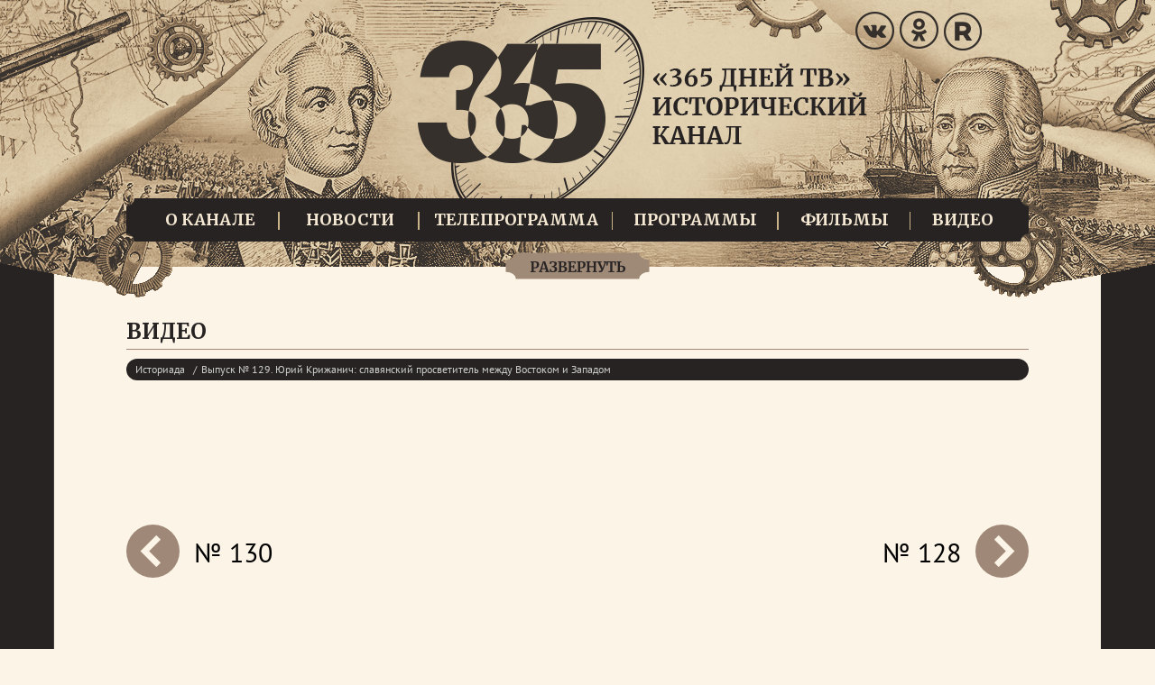

--- FILE ---
content_type: text/html; charset=UTF-8
request_url: https://www.365days.ru/video/istoriada/yurij-krizhanich-slavyanskij-prosvetitel-mezhdu-vostokom-i-zapadom.html
body_size: 51925
content:
<!DOCTYPE html>
<html lang="ru-RU">
<head>
<link rel="shortcut icon" href="https://cdn365.red-media.ru/wp-content/themes/365days/images/icons/favicon.ico?v20250220_141956" type="image/x-icon">
<link rel="apple-touch-icon" sizes="57x57" href="https://cdn365.red-media.ru/wp-content/themes/365days/images/icons/apple-icon-57x57.png?v20250220_141956">
<link rel="apple-touch-icon" sizes="60x60" href="https://cdn365.red-media.ru/wp-content/themes/365days/images/icons/apple-icon-60x60.png?v20250220_141956">
<link rel="apple-touch-icon" sizes="72x72" href="https://cdn365.red-media.ru/wp-content/themes/365days/images/icons/apple-icon-72x72.png?v20250220_141956">
<link rel="apple-touch-icon" sizes="76x76" href="https://cdn365.red-media.ru/wp-content/themes/365days/images/icons/apple-icon-76x76.png?v20250220_141956">
<link rel="apple-touch-icon" sizes="114x114" href="https://cdn365.red-media.ru/wp-content/themes/365days/images/icons/apple-icon-114x114.png?v20250220_141956">
<link rel="apple-touch-icon" sizes="120x120" href="https://cdn365.red-media.ru/wp-content/themes/365days/images/icons/apple-icon-120x120.png?v20250220_141956">
<link rel="apple-touch-icon" sizes="144x144" href="https://cdn365.red-media.ru/wp-content/themes/365days/images/icons/apple-icon-144x144.png?v20250220_141956">
<link rel="apple-touch-icon" sizes="152x152" href="https://cdn365.red-media.ru/wp-content/themes/365days/images/icons/apple-icon-152x152.png?v20250220_141956">
<link rel="apple-touch-icon" sizes="180x180" href="https://cdn365.red-media.ru/wp-content/themes/365days/images/icons/apple-icon-180x180.png?v20250220_141956">
<link rel="icon" type="image/png" sizes="16x16" href="https://cdn365.red-media.ru/wp-content/themes/365days/images/icons/favicon-16x16.png?v20250220_141956">
<link rel="icon" type="image/png" sizes="32x32" href="https://cdn365.red-media.ru/wp-content/themes/365days/images/icons/favicon-32x32.png?v20250220_141956">
<link rel="icon" type="image/png" sizes="96x96" href="https://cdn365.red-media.ru/wp-content/themes/365days/images/icons/favicon-96x96.png?v20250220_141956">
<meta http-equiv="content-type" content="text/html; charset=utf-8" />
<meta name="viewport" content="width=1160" />
<meta http-equiv="cleartype" content="on" />
<meta name="yandex-verification" content="c5a34f1803c68758" />
<meta name="google-site-verification" content="1m7nVJcxD1w3f-kGFSsZgECdui_QXRp2sD0LNeCAPc0" />
<meta name="rating" content="general">
<title>Все видео канала 365 дней ТВ онлайн</title>
<link rel='dns-prefetch' href='//vk.ru' />
<link rel='dns-prefetch' href='//cdn365.red-media.ru' />
<link rel='dns-prefetch' href='//yastatic.net' />
<link rel='dns-prefetch' href='//fonts.googleapis.com' />
<link rel='dns-prefetch' href='//s.w.org' />
<meta name="keywords" content="документальные фильмы, исторические фильмы, аналитические программы, исторические события, мировая история, история России, исторические факты">
<meta name="description" content="Смотрите исторические передачи и фильмы канала 365 дней ТВ онлайн бесплатно в хорошем качестве">
		<script type="text/javascript">
			window._wpemojiSettings = {"baseUrl":"https:\/\/s.w.org\/images\/core\/emoji\/11\/72x72\/","ext":".png","svgUrl":"https:\/\/s.w.org\/images\/core\/emoji\/11\/svg\/","svgExt":".svg","source":{"concatemoji":"https:\/\/cdn365.red-media.ru\/wp-includes\/js\/wp-emoji-release.min.js?ver=4.9.28"}};
			!function(e,a,t){var n,r,o,i=a.createElement("canvas"),p=i.getContext&&i.getContext("2d");function s(e,t){var a=String.fromCharCode;p.clearRect(0,0,i.width,i.height),p.fillText(a.apply(this,e),0,0);e=i.toDataURL();return p.clearRect(0,0,i.width,i.height),p.fillText(a.apply(this,t),0,0),e===i.toDataURL()}function c(e){var t=a.createElement("script");t.src=e,t.defer=t.type="text/javascript",a.getElementsByTagName("head")[0].appendChild(t)}for(o=Array("flag","emoji"),t.supports={everything:!0,everythingExceptFlag:!0},r=0;r<o.length;r++)t.supports[o[r]]=function(e){if(!p||!p.fillText)return!1;switch(p.textBaseline="top",p.font="600 32px Arial",e){case"flag":return s([55356,56826,55356,56819],[55356,56826,8203,55356,56819])?!1:!s([55356,57332,56128,56423,56128,56418,56128,56421,56128,56430,56128,56423,56128,56447],[55356,57332,8203,56128,56423,8203,56128,56418,8203,56128,56421,8203,56128,56430,8203,56128,56423,8203,56128,56447]);case"emoji":return!s([55358,56760,9792,65039],[55358,56760,8203,9792,65039])}return!1}(o[r]),t.supports.everything=t.supports.everything&&t.supports[o[r]],"flag"!==o[r]&&(t.supports.everythingExceptFlag=t.supports.everythingExceptFlag&&t.supports[o[r]]);t.supports.everythingExceptFlag=t.supports.everythingExceptFlag&&!t.supports.flag,t.DOMReady=!1,t.readyCallback=function(){t.DOMReady=!0},t.supports.everything||(n=function(){t.readyCallback()},a.addEventListener?(a.addEventListener("DOMContentLoaded",n,!1),e.addEventListener("load",n,!1)):(e.attachEvent("onload",n),a.attachEvent("onreadystatechange",function(){"complete"===a.readyState&&t.readyCallback()})),(n=t.source||{}).concatemoji?c(n.concatemoji):n.wpemoji&&n.twemoji&&(c(n.twemoji),c(n.wpemoji)))}(window,document,window._wpemojiSettings);
		</script>
		<style type="text/css">
img.wp-smiley,
img.emoji {
	display: inline !important;
	border: none !important;
	box-shadow: none !important;
	height: 1em !important;
	width: 1em !important;
	margin: 0 .07em !important;
	vertical-align: -0.1em !important;
	background: none !important;
	padding: 0 !important;
}
</style>
		<style type="text/css">
				</style>
	<link rel='stylesheet' id='bootstrap-css'  href='https://cdn365.red-media.ru/wp-content/plugins/bootstrap-loader/assets/css/bootstrap-light.min.css?ver=3.3.6.11' type='text/css' media='all' />
<link rel='stylesheet' id='wp-mediaelement-css'  href='https://cdn365.red-media.ru/wp-content/plugins/me-player/src/../assets/4.2.17/mediaelementplayer-legacy.min.css?ver=4.2.17' type='text/css' media='all' />
<link rel='stylesheet' id='wp-mediaelement-skin-css'  href='https://cdn365.red-media.ru/wp-content/plugins/me-player/src/../assets/skin.min.css?ver=2.2.2' type='text/css' media='all' />
<link rel='stylesheet' id='rm-logos-css'  href='https://cdn365.red-media.ru/wp-content/plugins/rm_logos/assets/css/default.min.css?ver=3.5.3' type='text/css' media='all' />
<link rel='stylesheet' id='rm-psp-css'  href='https://cdn365.red-media.ru/wp-content/plugins/rm_psp/src/../assets/css/player.min.css?ver=1.6' type='text/css' media='all' />
<link rel='stylesheet' id='rmtv-css'  href='https://cdn365.red-media.ru/wp-content/plugins/rm_teleprogram/src/../assets/css/teleprogram.min.css?ver=3.0.3.2' type='text/css' media='all' />
<link rel='stylesheet' id='rm-trailers-css'  href='https://cdn365.red-media.ru/wp-content/plugins/rm_trailers/src/../assets/rm-trailers.min.css?ver=2.3.1' type='text/css' media='all' />
<link rel='stylesheet' id='jquery-simplebar-css'  href='https://cdn365.red-media.ru/wp-content/plugins/rm_trailers/src/../assets/simplebar.min.css?ver=2.3.1' type='text/css' media='all' />
<link rel='stylesheet' id='social_likes_style_classic-css'  href='https://cdn365.red-media.ru/wp-content/plugins/wp-social-likes/css/social-likes_classic.min.css?ver=7.9.5.1m' type='text/css' media='all' />
<link rel='stylesheet' id='wp-social-widgets-css'  href='https://cdn365.red-media.ru/wp-content/plugins/wp-social-widgets/assets/wp-social-widgets.min.css?ver=4.9.28' type='text/css' media='all' />
<link rel='stylesheet' id='pt-sans-css'  href='https://cdn365.red-media.ru/wp-content/themes/kuhnyatv/css/pt-sans.min.css?ver=2.0.0' type='text/css' media='all' />
<link rel='stylesheet' id='wp-paginate-css'  href='https://cdn365.red-media.ru/wp-content/plugins/wp-paginate/css/wp-paginate.min.css?ver=3.0.4.12' type='text/css' media='screen' />
<link rel='stylesheet' id='site-css'  href='https://cdn365.red-media.ru/wp-content/themes/365days/style.min.css?ver=v20250220_141956' type='text/css' media='all' />
<link rel='stylesheet' id='merriweather-css'  href='//fonts.googleapis.com/css?family=Merriweather%3A400%2C700&#038;subset=cyrillic&#038;ver=4.9.28' type='text/css' media='all' />
<link rel='stylesheet' id='rm-content-css'  href='https://cdn365.red-media.ru/wp-content/plugins/rm_content/assets/rm-content.min.css?ver=3.5.1' type='text/css' media='all' />
<link rel='stylesheet' id='featherlight-css'  href='https://cdn365.red-media.ru/wp-content/plugins/rm_content/assets/featherlight/featherlight.min.css?ver=1.7.14m2021191102' type='text/css' media='all' />
<link rel='stylesheet' id='featherlight-gallery-css'  href='https://cdn365.red-media.ru/wp-content/plugins/rm_content/assets/featherlight/featherlight.gallery.min.css?ver=1.7.14m2021191102' type='text/css' media='all' />
<script type='text/javascript' src='https://vk.ru/js/api/openapi.js?ver=4.9.28'></script>
<script type='text/javascript' src='https://cdn365.red-media.ru/wp-includes/js/jquery/jquery.js?ver=1.12.4'></script>
<script type='text/javascript' src='https://cdn365.red-media.ru/wp-includes/js/jquery/jquery-migrate.min.js?ver=1.4.1'></script>
<script type='text/javascript' src='https://cdn365.red-media.ru/wp-content/plugins/bootstrap-loader/assets/js/bootstrap.min.js?ver=3.3.6'></script>
<script type='text/javascript' src='https://cdn365.red-media.ru/wp-content/plugins/me-player/src/../assets/4.2.17/mediaelement-and-player.min.js?ver=4.2.17'></script>
<script type='text/javascript' src='https://cdn365.red-media.ru/wp-content/plugins/me-player/src/../assets/4.2.17/lang/ru.min.js?ver=2.2.2'></script>
<script type='text/javascript' src='https://cdn365.red-media.ru/wp-content/plugins/me-player/src/../assets/plugins/mep.posterupdater.min.js?ver=2.2.2'></script>
<script type='text/javascript' src='https://cdn365.red-media.ru/wp-content/plugins/me-player/src/../assets/plugins/mep.navi.min.js?ver=2.2.2'></script>
<script type='text/javascript' src='https://cdn365.red-media.ru/wp-content/plugins/me-player/src/../assets/plugins/mep.quality.min.js?ver=2.2.2'></script>
<script type='text/javascript' src='https://cdn365.red-media.ru/wp-content/plugins/me-player/src/../assets/plugins/mep.hidecontrols.min.js?ver=2.2.2'></script>
<script type='text/javascript'>
/* <![CDATA[ */
var mepOptions = {"is_iphone":"0","is_mobile":"0","plugins":["posterupdater","navi","quality","hidecontrols"],"rutube_enabled":"1"};
/* ]]> */
</script>
<script type='text/javascript' src='https://cdn365.red-media.ru/wp-content/plugins/me-player/src/../assets/player.min.js?ver=2.2.2'></script>
<script type='text/javascript' src='https://cdn365.red-media.ru/wp-content/plugins/me-player/src/../assets/jquery.sha1.min.js?ver=1.0.2'></script>
<script type='text/javascript' src='https://cdn365.red-media.ru/wp-content/plugins/me-player/src/../assets/rutube-player.min.js?ver=1.0.2'></script>
<script type='text/javascript'>
/* <![CDATA[ */
var rmLogos = {"backgrounds":{"light":"\/\/cdn2.red-media.ru\/wp-content\/uploads\/2025\/04\/light-2025-04.png","dark":"\/\/cdn2.red-media.ru\/wp-content\/uploads\/2025\/04\/dark-2025-04.png","redmedia":"\/\/cdn2.red-media.ru\/wp-content\/uploads\/2025\/04\/footer-red-media-2025-04.png","nastroykino":"\/\/cdn2.red-media.ru\/wp-content\/uploads\/2025\/04\/footer-nastroykino-2025-04.png"},"files":{"politic_file":"\/\/cdn2.red-media.ru\/wp-content\/uploads\/2025\/02\/privacy-policy-2025.pdf","polojenie_kuhnya_deti_2025":"\/\/cdn2.red-media.ru\/wp-content\/uploads\/2025\/07\/Polozhenie-Kuhnya.Deti-2025.pdf"}};
/* ]]> */
</script>
<script type='text/javascript' src='https://cdn365.red-media.ru/wp-content/plugins/rm_logos/assets/js/rm-logos.min.js?ver=3.5.3'></script>
<script type='text/javascript' src='https://cdn365.red-media.ru/wp-content/themes/kuhnyatv/js/jquery.onscreen.min.js?ver=0.2.1'></script>
<script type='text/javascript'>
/* <![CDATA[ */
var ajax_object = {"ajaxurl":"https:\/\/www.365days.ru\/wp-admin\/admin-ajax.php"};
/* ]]> */
</script>
<script type='text/javascript' src='https://cdn365.red-media.ru/wp-content/plugins/rm_teleprogram/src/../assets/js/teleprogram.min.js?ver=3.0.3.2'></script>
<script type='text/javascript' src='https://cdn365.red-media.ru/wp-content/plugins/rm_trailers/src/../assets/rm-trailers.min.js?ver=2.3.1'></script>
<script type='text/javascript' src='https://cdn365.red-media.ru/wp-content/plugins/rm_trailers/src/../assets/simplebar.min.js?ver=2.6.1'></script>
<script type='text/javascript' src='https://cdn365.red-media.ru/wp-content/plugins/wp-social-likes/js/social-likes.min.js?ver=7.9.5.1m'></script>
<script type='text/javascript' src='https://yastatic.net/pcode/adfox/loader.js?ver=739381829'></script>
<script type='text/javascript'>
/* <![CDATA[ */
var ajax_object = {"ajaxurl":"https:\/\/www.365days.ru\/wp-admin\/admin-ajax.php"};
var themeOptions = {"version":"20260100002","themes":[{"main_bg":"https:\/\/cdn365.red-media.ru\/wp-content\/uploads\/2022\/07\/world-war-bg.png","enabled":1,"icons":"https:\/\/cdn365.red-media.ru\/wp-content\/uploads\/2023\/03\/icons.png","logo":"https:\/\/cdn365.red-media.ru\/wp-content\/uploads\/2022\/07\/logo-text.png","theme_name":"theme-1"},{"main_bg":"https:\/\/cdn365.red-media.ru\/wp-content\/uploads\/2022\/07\/war-bg.png","enabled":1,"icons":"https:\/\/cdn365.red-media.ru\/wp-content\/uploads\/2023\/03\/icons.png","logo":"https:\/\/cdn365.red-media.ru\/wp-content\/uploads\/2022\/07\/logo-text.png","theme_name":"theme-2"},{"main_bg":"https:\/\/cdn365.red-media.ru\/wp-content\/uploads\/2022\/07\/russia-bg.png","enabled":1,"icons":"https:\/\/cdn365.red-media.ru\/wp-content\/uploads\/2023\/03\/icons.png","logo":"https:\/\/cdn365.red-media.ru\/wp-content\/uploads\/2022\/07\/logo-text.png","theme_name":"theme-3"},{"main_bg":"https:\/\/cdn365.red-media.ru\/wp-content\/uploads\/2022\/07\/revolution-bg.png","enabled":1,"icons":"https:\/\/cdn365.red-media.ru\/wp-content\/uploads\/2023\/03\/icons.png","logo":"https:\/\/cdn365.red-media.ru\/wp-content\/uploads\/2022\/07\/logo-text.png","theme_name":"theme-4"},{"main_bg":"https:\/\/cdn365.red-media.ru\/wp-content\/uploads\/2022\/07\/renaissance-bg.png","enabled":1,"icons":"https:\/\/cdn365.red-media.ru\/wp-content\/uploads\/2023\/03\/icons.png","logo":"https:\/\/cdn365.red-media.ru\/wp-content\/uploads\/2022\/07\/logo-text.png","theme_name":"theme-5"},{"main_bg":"https:\/\/cdn365.red-media.ru\/wp-content\/uploads\/2022\/07\/egypt-bg.png","enabled":1,"icons":"https:\/\/cdn365.red-media.ru\/wp-content\/uploads\/2023\/03\/icons.png","logo":"https:\/\/cdn365.red-media.ru\/wp-content\/uploads\/2022\/07\/logo-text.png","theme_name":"theme-6"},{"main_bg":"https:\/\/cdn365.red-media.ru\/wp-content\/uploads\/2022\/07\/ancient-bg.png","enabled":1,"icons":"https:\/\/cdn365.red-media.ru\/wp-content\/uploads\/2023\/03\/icons.png","logo":"https:\/\/cdn365.red-media.ru\/wp-content\/uploads\/2022\/07\/logo-text.png","theme_name":"theme-7"},{"main_bg":"https:\/\/cdn365.red-media.ru\/wp-content\/uploads\/2022\/07\/ancient-bc-bg.png","enabled":1,"icons":"https:\/\/cdn365.red-media.ru\/wp-content\/uploads\/2023\/03\/icons.png","logo":"https:\/\/cdn365.red-media.ru\/wp-content\/uploads\/2022\/07\/logo-text.png","theme_name":"theme-8"},{"main_bg":"https:\/\/cdn365.red-media.ru\/wp-content\/uploads\/2022\/07\/america-bg.png","enabled":1,"icons":"https:\/\/cdn365.red-media.ru\/wp-content\/uploads\/2023\/03\/icons.png","logo":"https:\/\/cdn365.red-media.ru\/wp-content\/uploads\/2022\/07\/logo-text.png","theme_name":"theme-9"},{"main_bg":"https:\/\/cdn365.red-media.ru\/wp-content\/uploads\/2022\/07\/1831-bg.png","enabled":1,"icons":"https:\/\/cdn365.red-media.ru\/wp-content\/uploads\/2023\/03\/icons.png","logo":"https:\/\/cdn365.red-media.ru\/wp-content\/uploads\/2022\/07\/logo-text.png","theme_name":"theme-10"},{"main_bg":"https:\/\/cdn365.red-media.ru\/wp-content\/uploads\/2022\/07\/1812-bg.png","enabled":1,"icons":"https:\/\/cdn365.red-media.ru\/wp-content\/uploads\/2023\/03\/icons.png","logo":"https:\/\/cdn365.red-media.ru\/wp-content\/uploads\/2022\/07\/logo-text.png","theme_name":"theme-11"},{"main_bg":"https:\/\/cdn365.red-media.ru\/wp-content\/uploads\/2022\/07\/18v-bg.png","enabled":1,"icons":"https:\/\/cdn365.red-media.ru\/wp-content\/uploads\/2023\/03\/icons.png","logo":"https:\/\/cdn365.red-media.ru\/wp-content\/uploads\/2022\/07\/logo-text.png","theme_name":"theme-12"}]};
/* ]]> */
</script>
<script type='text/javascript' src='https://cdn365.red-media.ru/wp-content/themes/kuhnyatv/js/all.min.js?ver=20260100002'></script>
<script type='text/javascript' src='https://cdn365.red-media.ru/wp-content/plugins/rm_content/assets/featherlight/featherlight.min.js?ver=1.7.14m2021191102'></script>
<script type='text/javascript' src='https://cdn365.red-media.ru/wp-content/plugins/rm_content/assets/featherlight/featherlight.gallery.min.js?ver=1.7.14m2021191102'></script>
<script type='text/javascript' src='https://cdn365.red-media.ru/wp-content/plugins/rm_content/assets/rm-content.min.js?ver=3.5.1'></script>
<link rel='//api.w.org/' href='https://www.365days.ru/wp-json/' />
<link rel='shortlink' href='https://www.365days.ru/?p=250603' />
<link rel="alternate" type="application/json+oembed" href="https://www.365days.ru/wp-json/oembed/1.0/embed?url=https%3A%2F%2Fwww.365days.ru%2Fvideos%2F" />
<link rel="alternate" type="text/xml+oembed" href="https://www.365days.ru/wp-json/oembed/1.0/embed?url=https%3A%2F%2Fwww.365days.ru%2Fvideos%2F&#038;format=xml" />
<meta property="og:title" content="Все видео канала 365 дней ТВ онлайн" />
<meta property="og:url" content="https://www.365days.ru/videos/" />
<meta property="og:description" content="Смотрите исторические передачи и фильмы канала 365 дней ТВ онлайн бесплатно в хорошем качестве" />
<meta property="og:image" content="https://cdn2.red-media.ru/wp-content/themes/365days/images/logo.png?ver=1609337748" />
<meta property="og:image:width" content="200" />
<meta property="og:image:height" content="200" />
<meta property="og:published_time" content="2019-04-18T13:17:41+0000" />
<meta property="og:update_time" content="2019-04-18T13:17:41+0000" />

<!-- CSS Styles For RM Trailers -->
<style type="text/css">
#rm-trailers .rm-trailers-right ul li strong {color: #a08977 !important;}
#rm-trailers .rm-trailers-right ul li a {color: #000000 !important;}
#rm-trailers .rm-trailers-right ul li {border-bottom-color: #a08977 !important;}
.simplebar-scrollbar:before {background: #a08977 !important;}
#tv_times_holder li.day {background: #a08977 !important; color: #ffffff !important;}
</style>
<!-- CSS Styles For RM Trailers -->
</head>
<body class="page-template-default page page-id-250603 wide-area page-videos is-desktop slider-is-hidden">
<!--LiveInternet counter--><script type="text/javascript">
new Image().src = "//counter.yadro.ru/hit;Gazprom-Media?r"+
escape(document.referrer)+((typeof(screen)=="undefined")?"":
";s"+screen.width+"*"+screen.height+"*"+(screen.colorDepth?
screen.colorDepth:screen.pixelDepth))+";u"+escape(document.URL)+
";h"+escape(document.title.substring(0,80))+
";"+Math.random();</script><!--/LiveInternet-->
<div class="wrapper0">
  <div class="wrapper2">
      </div>
  <div class="wrapper-header">
    <div id="header">
      <a data-new-logo="0" id="logo" href="https://www.365days.ru">лого</a>
                                                                <div style="width: 190px;" class="social-icons"><a target="_blank" rel="nofollow" class="vk" href="//vk.ru/tv365days"></a><a target="_blank" rel="nofollow" class="ok" href="//ok.ru/tv365days"></a><a target="_blank" rel="nofollow" class="rt" href="//rutube.ru/feeds/redmedia/365days/"></a><a target="_blank" rel="nofollow" class="dz" href="//dzen.ru/kuhnyatv"></a></div>
              <div id="menu">
        <div class="menu"><ul id="menu-header_menu" class="menu"><li id="menu-item-216563" class="menu-item menu-item-type-post_type menu-item-object-page menu-item-216563 menu-item-order-1 menu-item-order-1"><a href="https://www.365days.ru/about/">О канале</a></li>
<li id="menu-item-250548" class="menu-item menu-item-type-post_type menu-item-object-page menu-item-250548 menu-item-order-2 menu-item-order-2"><a href="https://www.365days.ru/news/">Новости</a></li>
<li id="menu-item-216564" class="menu-item menu-item-type-post_type menu-item-object-page menu-item-216564 menu-item-order-3 menu-item-order-3"><a href="https://www.365days.ru/teleprogram/">Телепрограмма</a></li>
<li id="menu-item-250604" class="menu-item menu-item-type-post_type menu-item-object-page menu-item-250604 menu-item-order-4 menu-item-order-4"><a href="https://www.365days.ru/programs/all/">Программы</a></li>
<li id="menu-item-250598" class="menu-item menu-item-type-post_type menu-item-object-page menu-item-250598 menu-item-order-5 menu-item-order-5"><a href="https://www.365days.ru/doc-films/">Фильмы</a></li>
<li id="menu-item-216562" class="menu-item menu-item-type-custom menu-item-object-custom menu-item-216562 menu-item-order-6 menu-item-order-6"><a href="/videos">Видео</a></li>
</ul></div>      </div>
      <div id="slider-toggle" class="hidden"></div>
    </div>
  </div>

  <div class="wrapper1">
    <div id="container">
      <div id="top-content">
        <div id="slider-container" class="slider-container hidden">
  <ul class="carousel-slide carousel slide" id="home_slider" data-interval="5000" data-nonce="12da56abeb" data-nonce2="1cef64271f">
    <a data-color="orange" class="carousel-control left" href="#home_slider" data-slide="prev"></a>
    <a data-color="orange" class="carousel-control right" href="#home_slider" data-slide="next"></a>
    <div class="carousel-inner"></div>
    <ol class="carousel-indicators"></ol>
  </ul>
</div>
        <div id="rm-banners-rotate-2" class="advert-wide-top rm-banners-rotate">		<div id="rmbr_1696ca3bb3b961" data-nonce="921ec40335" data-channel="365days" data-pos="top" data-timeout="0" data-url="https://www.365days.ru/video/istoriada/yurij-krizhanich-slavyanskij-prosvetitel-mezhdu-vostokom-i-zapadom.html" class="rm-banners-rotate-containter"></div>
		</div>      </div>
      <div id="content">

<div class="block programs catalog-programs">
	<div class="header">
		<h1 class="title uppercase">Видео</h1>
		<hr class="no-margin-bottom">
                <ul data-loading="0" class="breadcrumbs player-breadcrumbs hidden">
            <li class="category-name"><a data-cid="1279" href="javascript:void(0);">Историада</a></li>
            <li class="releasename"><span class="short-text">Выпуск № 129. Юрий Крижанич: славянский просветитель между Востоком и Западом</span>
                <span class="popup-text">Юрий Крижанич: славянский просветитель между Востоком и Западом</span>
            </li>
        </ul>
        	</div>
	    <div class="ajax-preloader video-preloader-small hidden"><div></div></div>
	<div data-loading="0" class="video-holder hidden">
		<a data-dir="prev" data-videoid="114847" class="player-navi flip" href="javascript:void();">prev</a>
		<a data-videoid="114847" data-dir="next" class="player-navi" href="javascript:void();">next</a>
        <span data-align="left" class="player-navi-num">№ 128</span>
        <span class="player-navi-num">№ 130</span>
		<div data-fheight="360" class="video-content">
			<iframe width="640" height="360" src="https://www.redmediatv.ru/embed/114847/640" frameborder="0" webkitAllowFullScreen mozallowfullscreen allowfullscreen></iframe>		</div>
	</div>
    <div class="video-description"><span data-readmore class="readmore"><span class="readmore-before"><p>«Тебе, пречестный царь, выпал жребий промышлять обо всем народе славянском; ты, царь, один дан нам от бога, чтобы пособить задунайцам, чехам и ляхам, чтобы сознали они свое<span class="readmore-gap"> <a href="javascript:void(0);">[…]</a></span></p></span><span class="readmore-after"><p>«Тебе, пречестный царь, выпал жребий промышлять обо всем народе славянском; ты, царь, один дан нам от бога, чтобы пособить задунайцам, чехам и ляхам, чтобы сознали они свое угнетение от чужих, свой позор и начали сбрасывать с шеи немецкое ярмо». С такими словами, прибыв в Москву в 1659 году, обратился к царю Алексею Михайловичу хорватский священник и миссионер, историк, филолог и политический философ Юрий Крижанич. Крижанич возлагал большие надежды на русского царя и предложил ему целую программу преобразований, прежде всего в области просвещения и образования. Так же хорватский священник, «сербенин», как его называли на Руси, выступал с идеей объединения славянских стран под скипетром русского царя и ратовал за унию Католической и Православной церквей под главенством Рима. Но при этом он критиковал только зарождавшуюся теорию «Москва – Третий Рим». Обличал он и старообрядчество за невежество и фанатизм. Кстати, с протопопом Аввакумом Крижанич был знаком лично. Юрий Крижанич – личность яркая и по своим взглядам парадоксальная. Так кто он – друг России или засланный шпион? А может и то, и другое одновременно? Ответить на эти и другие вопросы нам помогут историки – Татьяна Черникова и Кирилл Кочегаров.    </p></span></span></div>
	
	<div id="filter-panel" class="panel panel-default">
		<div class="panel-heading">
	        <h4 class="panel-title">
	        	<a href="javascript:void(0)" data-toggle="collapse" data-target="#filter-panel-collapse">Фильтр</a>
			</h4>
		</div>
        		<div data-columns="4" id="filter-panel-collapse" class="panel-collapse collapse in">
            <div class="panel-body">
            	                        <em>Документальный фильм</em>
                                                    <ul>
                            <li><a data-slug="rossiya-glazami-inostrancev" data-cid="1290" href="https://www.365days.ru/video/rossiya-glazami-inostrancev/">Россия глазами иностранцев</a></li><li><a data-slug="vsemirnoe-nasledie-rossiya" data-cid="1299" href="https://www.365days.ru/video/vsemirnoe-nasledie-rossiya/">Всемирное наследие. Россия</a></li><li><a data-slug="na-puti-k-velikoj-pobede" data-cid="196" href="https://www.365days.ru/video/na-puti-k-velikoj-pobede/">На пути к Великой Победе</a></li><li><a data-slug="russkij-muzej-uvidet-nevidimoe" data-cid="1332" href="https://www.365days.ru/video/russkij-muzej-uvidet-nevidimoe/">Русский музей: увидеть невидимое</a></li><li><a data-slug="skvoz-vremena" data-cid="1321" href="https://www.365days.ru/video/skvoz-vremena/">Сквозь времена</a></li><li><a data-slug="najti-i-rasskazat" data-cid="1317" href="https://www.365days.ru/video/najti-i-rasskazat/">Найти и рассказать</a></li><li><a data-slug="neizvestnye-stranicy-istorii-russkoj-shkoly" data-cid="1320" href="https://www.365days.ru/video/neizvestnye-stranicy-istorii-russkoj-shkoly/">Неизвестные страницы истории русской школы</a></li><li><a data-slug="element-poznaniya" data-cid="1315" href="https://www.365days.ru/video/element-poznaniya/">Элемент познания</a></li><li><a data-slug="zhivota-svoego-ne-zhalet-dlya-otechestva" data-cid="1314" href="https://www.365days.ru/video/zhivota-svoego-ne-zhalet-dlya-otechestva/">Живота своего не жалеть для Отечества</a></li><li><a data-slug="zhil-byl-dom" data-cid="1140" href="https://www.365days.ru/video/zhil-byl-dom/">Жил-был Дом</a></li><li><a data-slug="lichnost-v-istorii" data-cid="183" href="https://www.365days.ru/video/lichnost-v-istorii/">Личность в истории</a></li>                            </ul>
                                                    <ul>
                            <li><a data-slug="dostoyanie-rossii" data-cid="716" href="https://www.365days.ru/video/dostoyanie-rossii/">Достояние России</a></li><li><a data-slug="revolyuciya-1917-goda" data-cid="1276" href="https://www.365days.ru/video/revolyuciya-1917-goda/">Революция 1917 года</a></li><li><a data-slug="sobytiya-v-istorii" data-cid="143" href="https://www.365days.ru/video/sobytiya-v-istorii/">События в истории</a></li><li><a data-slug="tajny-rossijskoj-diplomatii" data-cid="1263" href="https://www.365days.ru/video/tajny-rossijskoj-diplomatii/">Тайны российской дипломатии</a></li><li><a data-slug="kollaboracionisty-vtoroj-mirovoj-vojny" data-cid="1192" href="https://www.365days.ru/video/kollaboracionisty-vtoroj-mirovoj-vojny/">Коллаборационисты Второй мировой войны</a></li><li><a data-slug="monastyrskie-steny" data-cid="184" href="https://www.365days.ru/video/monastyrskie-steny/">Монастырские стены</a></li><li><a data-slug="biblioteki-rossii" data-cid="1166" href="https://www.365days.ru/video/biblioteki-rossii/">Библиотеки России</a></li><li><a data-slug="muzei-rossii" data-cid="612" href="https://www.365days.ru/video/muzei-rossii/">Музеи России</a></li><li><a data-slug="1937-god-straha" data-cid="1149" href="https://www.365days.ru/video/1937-god-straha/">1937. Год страха</a></li><li><a data-slug="rossijskie-dinastii" data-cid="1122" href="https://www.365days.ru/video/rossijskie-dinastii/">Российские династии</a></li><li><a data-slug="petergof-zhemchuzhina-rossii" data-cid="725" href="https://www.365days.ru/video/petergof-zhemchuzhina-rossii/">Петергоф – жемчужина России</a></li>                            </ul>
                                                    <ul>
                            <li><a data-slug="srazheniya-s-napoleonom" data-cid="731" href="https://www.365days.ru/video/srazheniya-s-napoleonom/">Сражения с Наполеоном</a></li><li><a data-slug="300-let-poltavskoj-bitve" data-cid="840" href="https://www.365days.ru/video/300-let-poltavskoj-bitve/">300 лет Полтавской битве</a></li><li><a data-slug="bunty-v-rossii" data-cid="193" href="https://www.365days.ru/video/bunty-v-rossii/">Бунты в России</a></li><li><a data-slug="serye-kardinaly-rossii" data-cid="191" href="https://www.365days.ru/video/serye-kardinaly-rossii/">Серые кардиналы России</a></li><li><a data-slug="rossijskie-imperatory-v-xix-veke" data-cid="188" href="https://www.365days.ru/video/rossijskie-imperatory-v-xix-veke/">Российские императоры в XIX веке</a></li><li><a data-slug="rossijskie-voennye-v-nachale-hh-veka" data-cid="428" href="https://www.365days.ru/video/rossijskie-voennye-v-nachale-hh-veka/">Российские военные в начале ХХ века</a></li><li><a data-slug="inostrancy-v-rossii" data-cid="148" href="https://www.365days.ru/video/inostrancy-v-rossii/">Иностранцы в России</a></li><li><a data-slug="iz-istorii-kryma" data-cid="187" href="https://www.365days.ru/video/iz-istorii-kryma/">Из истории Крыма</a></li><li><a data-slug="mecenaty-rossii" data-cid="144" href="https://www.365days.ru/video/mecenaty-rossii/">Меценаты России</a></li><li><a data-slug="gosudarstvennye-perevoroty-v-rossii" data-cid="707" href="https://www.365days.ru/video/gosudarstvennye-perevoroty-v-rossii/">Государственные перевороты в России</a></li><li><a data-slug="rozhdennye-v-sssr" data-cid="189" href="https://www.365days.ru/video/rozhdennye-v-sssr/">Рожденные в СССР</a></li>                            </ul>
                                                    <ul>
                            <li><a data-slug="velikaya-otechestvennaya-vojna-na-chernom-more" data-cid="705" href="https://www.365days.ru/video/velikaya-otechestvennaya-vojna-na-chernom-more/">Великая Отечественная Война на Черном море</a></li><li><a data-slug="muzej-izobrazitelnyh-iskusstv-imeni-pushkina" data-cid="456" href="https://www.365days.ru/video/muzej-izobrazitelnyh-iskusstv-imeni-pushkina/">Музей изобразительных искусств имени Пушкина</a></li><li><a data-slug="dvoryanskie-familii-rossii" data-cid="708" href="https://www.365days.ru/video/dvoryanskie-familii-rossii/">Дворянские фамилии России</a></li><li><a data-slug="iz-istorii-sovetskogo-perioda" data-cid="717" href="https://www.365days.ru/video/iz-istorii-sovetskogo-perioda/">Из истории советского периода</a></li><li><a data-slug="istoriya-rossijskih-kadetskih-korpusov" data-cid="719" href="https://www.365days.ru/video/istoriya-rossijskih-kadetskih-korpusov/">История российских кадетских корпусов</a></li><li><a data-slug="istoriya-rossijskogo-uchitelstva" data-cid="720" href="https://www.365days.ru/video/istoriya-rossijskogo-uchitelstva/">История Российского учительства</a></li><li><a data-slug="po-tu-storonu-atlantiki" data-cid="728" href="https://www.365days.ru/video/po-tu-storonu-atlantiki/">По ту сторону Атлантики</a></li><li><a data-slug="denezhnye-reformy-v-rossii" data-cid="841" href="https://www.365days.ru/video/denezhnye-reformy-v-rossii/">Денежные реформы в России</a></li>                            </ul>
                                                <div class="clearfix"></div>
                                            <em>Программа</em>
                                                    <ul>
                            <li><a data-slug="kniga-izmenivshaya-nas-dva-kapitana" data-cid="1341" href="https://www.365days.ru/video/kniga-izmenivshaya-nas-dva-kapitana/">Книга, изменившая нас. «Два капитана»</a></li><li class="active"><a data-slug="istoriada" data-cid="1279" href="https://www.365days.ru/video/istoriada/">Историада</a></li><li><a data-slug="tetradka-po-istorii" data-cid="1313" href="https://www.365days.ru/video/tetradka-po-istorii/">Тетрадка по истории</a></li><li><a data-slug="soldaty-pobedy" data-cid="1249" href="https://www.365days.ru/video/soldaty-pobedy/">Солдаты Победы</a></li><li><a data-slug="chas-istiny" data-cid="147" href="https://www.365days.ru/video/chas-istiny/">Час истины</a></li><li><a data-slug="geroi-pobedy" data-cid="706" href="https://www.365days.ru/video/geroi-pobedy/">Герои Победы</a></li><li><a data-slug="tajnoe-stanovitsya-yavnym" data-cid="1161" href="https://www.365days.ru/video/tajnoe-stanovitsya-yavnym/">Тайное становится явным</a></li><li><a data-slug="po-zakonam-chesti-iz-istorii-duelej" data-cid="1173" href="https://www.365days.ru/video/po-zakonam-chesti-iz-istorii-duelej/">По законам чести. Из истории дуэлей</a></li>                            </ul>
                                                    <ul>
                            <li><a data-slug="kinoistoriya-obsuzhdenie" data-cid="722" href="https://www.365days.ru/video/kinoistoriya-obsuzhdenie/">Киноистория. Обсуждение</a></li><li><a data-slug="kinoistoriya-vstuplenie" data-cid="721" href="https://www.365days.ru/video/kinoistoriya-vstuplenie/">Киноистория. Вступление</a></li><li><a data-slug="letopis-vekov" data-cid="1070" href="https://www.365days.ru/video/letopis-vekov/">Летопись веков</a></li><li><a data-slug="peshkom-po-moskve" data-cid="611" href="https://www.365days.ru/video/peshkom-po-moskve/">Пешком по Москве</a></li><li><a data-slug="pisma-s-fronta" data-cid="1097" href="https://www.365days.ru/video/pisma-s-fronta/">Письма с фронта</a></li><li><a data-slug="obyknovennaya-istoriya" data-cid="250" href="https://www.365days.ru/video/obyknovennaya-istoriya/">Обыкновенная история</a></li><li><a data-slug="zhenshiny-v-russkoj-istorii" data-cid="252" href="https://www.365days.ru/video/zhenshiny-v-russkoj-istorii/">Женщины в русской истории</a></li><li><a data-slug="rossijskaya-letopis" data-cid="253" href="https://www.365days.ru/video/rossijskaya-letopis/">Российская летопись</a></li>                            </ul>
                                                    <ul>
                            <li><a data-slug="istoricheskie-bajki" data-cid="251" href="https://www.365days.ru/video/istoricheskie-bajki/">Исторические байки</a></li><li><a data-slug="sem-dnej-istorii" data-cid="149" href="https://www.365days.ru/video/sem-dnej-istorii/">Семь дней истории</a></li><li><a data-slug="ot-sovetskogo-informbyuro" data-cid="197" href="https://www.365days.ru/video/ot-sovetskogo-informbyuro/">От Советского Информбюро</a></li><li><a data-slug="vse-familii-rossii" data-cid="195" href="https://www.365days.ru/video/vse-familii-rossii/">Все фамилии России</a></li><li><a data-slug="den-vekov-hronograf-2008-g" data-cid="714" href="https://www.365days.ru/video/den-vekov-hronograf-2008-g/">День веков. Хронограф / 2008 г.</a></li><li><a data-slug="obzor-pozavcherashnej-pressy" data-cid="185" href="https://www.365days.ru/video/obzor-pozavcherashnej-pressy/">Обзор позавчерашней прессы</a></li><li><a data-slug="istoricheskij-goroskop" data-cid="192" href="https://www.365days.ru/video/istoricheskij-goroskop/">Исторический гороскоп</a></li><li><a data-slug="istoriya-odnoj-fotografii" data-cid="718" href="https://www.365days.ru/video/istoriya-odnoj-fotografii/">История одной фотографии</a></li>                            </ul>
                                                    <ul>
                            <li><a data-slug="den-vekov-hronograf-2006-g" data-cid="709" href="https://www.365days.ru/video/den-vekov-hronograf-2006-g/">День веков. Хронограф / 2006 г.</a></li><li><a data-slug="den-vekov-hronograf-2007-g" data-cid="710" href="https://www.365days.ru/video/den-vekov-hronograf-2007-g/">День веков. Хронограф / 2007 г.</a></li><li><a data-slug="malenkie-detali-bolshogo-goroda" data-cid="723" href="https://www.365days.ru/video/malenkie-detali-bolshogo-goroda/">Маленькие детали большого города</a></li><li><a data-slug="chto-ya-znayu-o-vojne" data-cid="732" href="https://www.365days.ru/video/chto-ya-znayu-o-vojne/">Что я знаю о войне</a></li><li><a data-slug="eho-vojny-nashej-pobede-posvyashaem" data-cid="1244" href="https://www.365days.ru/video/eho-vojny-nashej-pobede-posvyashaem/">Эхо войны. Нашей победе посвящаем</a></li>                            </ul>
                                                <div class="clearfix"></div>
                    			</div>
		</div>
            </div>
	    <div data-width="235" class="posts-block" data-videos-list="1" data-nonce="d606d4cb75">
    	    		<h2 class="title uppercase">Историада</h2>
			<hr class="no-margin-top">
				<ul class="posts-block-holder">
				<li data-first-row="1" data-len="57" class="post-block-item">
	<a  data-videoid="120246" data-autoplay="1"title="Выпуск №180" href="https://www.365days.ru/video/istoriada/rasputice-vopreki-nastupleniya-marta-aprelya-1944-g-na-pravoberezhnoj-ukraine.html">
    <div class="post-block-image">
        <img class="rm-api-image" src="https://cdn.redmediatv.ru/image/235x150/31376.jpg" width="235" height="150" alt="Распутице вопреки: наступления марта-апреля 1944 г. на правобережной Украине" />    </div>
    <h3 class="uppercase">Выпуск №180</h3>
    <div class="video-hits-holder"><span>309 просмотров</span></div>
	</a>
        <div class="text-with-popup">
        <p><a  data-videoid="120246" data-autoplay="1"title="Выпуск №180" href="https://www.365days.ru/video/istoriada/rasputice-vopreki-nastupleniya-marta-aprelya-1944-g-na-pravoberezhnoj-ukraine.html">Распутице вопреки: наступления марта-апреля 1944 г. на п…</a></p>
        <div data-synced="0" class="popup">
            <div class="popup-title-holder">
                <div class="clock"><span>50 мин. / 00:50</span></div>
                <p class="popup-title">Распутице вопреки: наступления марта-апреля 1944 г. на правобережной Украине</p>
            </div>
            <p class="popup-text"><strong>Историада / Выпуск № 180</strong></p>
            <p class="popup-text">«Бой в лесу, в кустах, в болоте, 
Где война стелила путь,
Где вода была пехоте 
По колено, грязь — по грудь…»
Это строки из поэмы Твардовского «Василий Теркин». Точнее из главы «Бой в болоте». По первоначальному замыслу в этой главе и в этом бою главный герой получает тяжелое ранение. Обстоятельства предполагались такие: Теркин пробирается ночью по грязной болотной канаве к нашему танку, засевшему в трясине, и попадает под обстрел. И хотя в окончательном варианте поэмы Твардовский изменил линию судьбы героя, но вот такие его слова очень точно выражают суть всего замысла:   
«Пусть тот бой не упомянут
В списке славы золотой,
День придет — еще повстанут 
Люди в памяти живой».
Этот день настал. И сегодня мы услышим развернутый комментарий военных историков к этим строкам из бессмертной поэмы Твардовского. А разговор пойдет о весеннем наступлении 1944 года на правобережной Украине.
«Распутице вопреки» - в студии Историады Алексей Исаев и Сергей Перелыгин. 
</p>
                        <a target="_blank" class="link" href="https://www.365days.ru/programs/44843/">Подробнее »</a>
                    </div>
    </div>
    </li>
<li data-first-row="1" data-len="36" class="post-block-item">
	<a  data-videoid="120245" data-autoplay="1"title="Выпуск №179" href="https://www.365days.ru/video/istoriada/yuvelirnoe-iskusstvo-v-drevnem-egipte.html">
    <div class="post-block-image">
        <img class="rm-api-image" src="https://cdn.redmediatv.ru/image/235x150/31431.jpg" width="235" height="150" alt="Ювелирное искусство в Древнем Египте" />    </div>
    <h3 class="uppercase">Выпуск №179</h3>
    <div class="video-hits-holder"><span>148 просмотров</span></div>
	</a>
        <div class="text-with-popup">
        <p><a  data-videoid="120245" data-autoplay="1"title="Выпуск №179" href="https://www.365days.ru/video/istoriada/yuvelirnoe-iskusstvo-v-drevnem-egipte.html">Ювелирное искусство в Древнем Египте</a></p>
        <div data-synced="0" class="popup">
            <div class="popup-title-holder">
                <div class="clock"><span>50 мин. / 00:50</span></div>
                <p class="popup-title">Ювелирное искусство в Древнем Египте</p>
            </div>
            <p class="popup-text"><strong>Историада / Выпуск № 179</strong></p>
            <p class="popup-text">Сколько сортов, или сплавов золота вы знаете? Я, к примеру, не особо задавался этим вопросом. Ну, золото, оно и золото, блестит, как правило. 
Мои представления о золоте перевернуло знакомство с ювелирным мастерством Древнего Египта. Древнеегипетские ювелиры изготавливали совершенно фантастические по красоте украшения преимущественно из золота, причем самых разных сортов и сплавов с серебром и другими металлами. Их искусство достигло небывало совершенства еще в эпоху Древнего Царства, а это 28 – 23 вв. до н. э. 
Так вот, помимо блестящего, то есть чистого по составу золота, они использовали матовое золото с малыми примесями серебра и меди. Знали они и серое золото с большим содержанием серебра и незначительным – меди и железа. А также розовое, зеленое и красное золото богатой гаммы оттенков. Сами золотые пластины древнеегипетские ювелиры умели делать столь тонкими, что это недоступно даже современным технологиям. Ну, а разнообразие освоенных ими ювелирных техник поразит самое смелое воображение: тут тебе и зернь, и чеканка, и травление, и тиснение, и гравировка, и инкрустация. Да мало, что еще! Кстати, сами эти украшения были особого рода, и предназначались не только и не столько для красоты. Если, конечно, красоту понимать в духе современного глянца. 
Вот об этом мы сегодня и поговорим с нашими экспертами. В студии Историады - Ольга Томашевич и Ольга Дюжева.</p>
                        <a target="_blank" class="link" href="https://www.365days.ru/programs/44843/">Подробнее »</a>
                    </div>
    </div>
    </li>
<li data-first-row="1" data-len="57" class="post-block-item">
	<a  data-videoid="120244" data-autoplay="1"title="Выпуск №178" href="https://www.365days.ru/video/istoriada/iyulskaya-monarhiya-vo-francii-carstvo-burzhuazii-ili-pravlenie-talantov.html">
    <div class="post-block-image">
        <img class="rm-api-image" src="https://cdn.redmediatv.ru/image/235x150/31374.jpg" width="235" height="150" alt="Июльская монархия во Франции: царство буржуазии или правление талантов?" />    </div>
    <h3 class="uppercase">Выпуск №178</h3>
    <div class="video-hits-holder"><span>192 просмотра</span></div>
	</a>
        <div class="text-with-popup">
        <p><a  data-videoid="120244" data-autoplay="1"title="Выпуск №178" href="https://www.365days.ru/video/istoriada/iyulskaya-monarhiya-vo-francii-carstvo-burzhuazii-ili-pravlenie-talantov.html">Июльская монархия во Франции: царство буржуазии или прав…</a></p>
        <div data-synced="0" class="popup">
            <div class="popup-title-holder">
                <div class="clock"><span>50 мин. / 00:50</span></div>
                <p class="popup-title">Июльская монархия во Франции: царство буржуазии или правление талантов?</p>
            </div>
            <p class="popup-text"><strong>Историада / Выпуск № 178</strong></p>
            <p class="popup-text">Иногда мне вспоминаются уроки истории в школе, еще в советской школе. Много было странного на этих уроках: и в рассказах учителей, и на страницах учебников. Учителя как могли старались оживить рассказ об исторических событиях в логике как называемого «диалектического материализма». И сложные вопросы им лучше было не задавать. 
Мне почему-то запомнился такой эпизод из французской истории XIX век, который в учебнике «Новой истории» за 9-й класс назывался «Июльская буржуазная революция 1830 г. Установление Июльской монархии». Вот, что говорилось в том учебнике: «В июле 1830 г. правительство объявило о роспуске палаты депутатов и еще большем ограничении избирательного права. В ответ в Париже вспыхнула революция. Ее совершили рабочие, ремесленники, передовое студенчество. Повстанцы овладели столицей, надеясь на установление республики… Пользуясь неорганизованностью масс народа, власть захватила крупная буржуазия, желавшая сохранения монархии… Палата депутатов провозгласила королем Луи Филиппа Орлеанского, родственника свергнутых Бурбонов. Его правление получило название Июльской монархии и просуществовало до 1848 г.» 
Не будем придираться к советскому учебнику истории – что было, то прошло. Но настало время задать сложные вопросы историкам об этом примечательном периоде в истории Франции. Что же это было, причем с самых разных сторон французской жизни при Июльской монархии? В студии Историады Наталья Таньшина и Игорь Князький.</p>
                        <a target="_blank" class="link" href="https://www.365days.ru/programs/44843/">Подробнее »</a>
                    </div>
    </div>
    </li>
<li data-last-item="1" data-first-row="1" data-len="57" class="post-block-item">
	<a  data-videoid="120053" data-autoplay="1"title="Выпуск №177" href="https://www.365days.ru/video/istoriada/sekretnye-sotrudniki-specsluzhb-rossijskoj-imperii-nakanune-revolyucij.html">
    <div class="post-block-image">
        <img class="rm-api-image" src="https://cdn.redmediatv.ru/image/235x150/31068.jpg" width="235" height="150" alt="Секретные сотрудники спецслужб Российской империи накануне революций" />    </div>
    <h3 class="uppercase">Выпуск №177</h3>
    <div class="video-hits-holder"><span>144 просмотра</span></div>
	</a>
        <div class="text-with-popup">
        <p><a  data-videoid="120053" data-autoplay="1"title="Выпуск №177" href="https://www.365days.ru/video/istoriada/sekretnye-sotrudniki-specsluzhb-rossijskoj-imperii-nakanune-revolyucij.html">Секретные сотрудники спецслужб Российской империи накану…</a></p>
        <div data-synced="0" class="popup">
            <div class="popup-title-holder">
                <div class="clock"><span>50 мин. / 00:50</span></div>
                <p class="popup-title">Секретные сотрудники спецслужб Российской империи накануне революций</p>
            </div>
            <p class="popup-text"><strong>Историада / Выпуск № 177</strong></p>
            <p class="popup-text">Что такое политический сыск?  Самое простое толкование этого понятия звучит так: это слежение государства за политическим мнением граждан и борьба с преступлениями против государства и народа. Сегодня нас будет интересовать политический сыск и занимавшиеся им специальные службы в Российской империи в начале XX века. Как отмечают исследователи этого вопроса, «политический сыск Российской империи являлся сложной системой, которая в значительной степени обеспечивала устойчивость монархического режима». Действительно, система эта была достаточно сложной и многопрофильной. На первом месте в этой системе политического сыска безусловно находился Отдельный корпус жандармов, появившийся еще в 1827 году. Но было еще и Отделение по охранению общественной безопасности и порядка Министерства внутренних дел, известное в народе как «охранка». Оно было создано в 1866 году. Наконец, свою работу по политическому сыску в России вел с 1881 года Особый отдел департамента полиции МВД. Все эти спецслужбы были упразднены Временным правительством в марте 1917 года, сразу после Февральской революции. Мы попытаемся сегодня разобраться и с этой системой, и с тем, как и в каких направлениях она действовала, а также выявить ее самый сложный компонент – секретную агентуру. В общий чертах, конечно. В студии Историады - Любовь Ульянова и Владимир Хутарев-Гарнишевский. </p>
                        <a target="_blank" class="link" href="https://www.365days.ru/programs/44843/">Подробнее »</a>
                    </div>
    </div>
    </li>
					<div class="clearfix"></div>
					<li data-len="57" class="post-block-item">
	<a  data-videoid="120052" data-autoplay="1"title="Выпуск №176" href="https://www.365days.ru/video/istoriada/polskaya-narodnaya-respublika-slaboe-zveno-organizacii-varshavskogo-dogovora.html">
    <div class="post-block-image">
        <img class="rm-api-image" src="https://cdn.redmediatv.ru/image/235x150/31067.jpg" width="235" height="150" alt="Польская Народная Республика - слабое звено Организации Варшавского договора?" />    </div>
    <h3 class="uppercase">Выпуск №176</h3>
    <div class="video-hits-holder"><span>181 просмотр</span></div>
	</a>
        <div class="text-with-popup">
        <p><a  data-videoid="120052" data-autoplay="1"title="Выпуск №176" href="https://www.365days.ru/video/istoriada/polskaya-narodnaya-respublika-slaboe-zveno-organizacii-varshavskogo-dogovora.html">Польская Народная Республика - слабое звено Организации …</a></p>
        <div data-synced="0" class="popup">
            <div class="popup-title-holder">
                <div class="clock"><span>50 мин. / 00:50</span></div>
                <p class="popup-title">Польская Народная Республика - слабое звено Организации Варшавского договора?</p>
            </div>
            <p class="popup-text"><strong>Историада / Выпуск № 176</strong></p>
            <p class="popup-text">В некотором царстве, в некотором государстве, долго ли коротко жили счастливые люди. А счастливы они были потому, что строили «реальный социализм». Царство это дружески величали «странами народной демократии», враги называли «восточным, или коммунистическим блоком». Возглавлял это царство «старший брат» - Советский Союз, а все остальные братские народы и их государства должны были подражать ему в построении светлого будущего. Государств этих было больше 20-ти, в одной только Восточной Европе в их число входили: Народная Республика Болгария, Венгерская Народная Республика, Германская Демократическая Республика, Социалистическая Республика Румыния, Чехословацкая Социалистическая Республика и last but not least Социалистическая Федеративная Республика Югославия. В политическом плане дружеские страны народной демократии характеризовались формальной многопартийностью и нахождением у власти правительств Национальных фронтов, но во главе с коммунистическими партиями. При этом не исключалось, что у каждой из этих стран может быть свой путь построения социализма, конечно в частностях, но не в главном. Вот, к примеру, социалистическая Польша. Когда в октябре 1956 года Польскую объединенную рабочую партию возглавил Владислав Гомулка, то через некоторое время он провозгласил свой особый, «польский путь к социализму». Это означало допущение частного сектора, нормализацию отношений с Католической церковью, развитие рабочего самоуправления и показательный либерализм в области вопросах культуры. Таков был официальный партийный курс в социалистической Польше вплоть до кризисных 1980-х годов. Как говорится, почувствуйте разницу, особенно с аналогичной ситуацией этих лет в Советском Союзе. И что в итоге, какой в нашей сказочке урок? Вот об этом мы сегодня и поговорим с нашими экспертами. В студии Историады – Дмитрий Буневич и Алексей Сенокосов.</p>
                        <a target="_blank" class="link" href="https://www.365days.ru/programs/44843/">Подробнее »</a>
                    </div>
    </div>
    </li>
<li data-len="57" class="post-block-item">
	<a  data-videoid="120051" data-autoplay="1"title="Выпуск №175" href="https://www.365days.ru/video/istoriada/gnej-pompej-velikij-polkovodec-uchastnik-pervogo-triumvirata-i-sopernik-cezarya.html">
    <div class="post-block-image">
        <img class="rm-api-image" src="https://cdn.redmediatv.ru/image/235x150/31066.jpg" width="235" height="150" alt="Гней Помпей Великий - полководец, участник первого триумвирата и соперник Цезаря" />    </div>
    <h3 class="uppercase">Выпуск №175</h3>
    <div class="video-hits-holder"><span>268 просмотров</span></div>
	</a>
        <div class="text-with-popup">
        <p><a  data-videoid="120051" data-autoplay="1"title="Выпуск №175" href="https://www.365days.ru/video/istoriada/gnej-pompej-velikij-polkovodec-uchastnik-pervogo-triumvirata-i-sopernik-cezarya.html">Гней Помпей Великий - полководец, участник первого триум…</a></p>
        <div data-synced="0" class="popup">
            <div class="popup-title-holder">
                <div class="clock"><span>50 мин. / 00:50</span></div>
                <p class="popup-title">Гней Помпей Великий - полководец, участник первого триумвирата и соперник Цезаря</p>
            </div>
            <p class="popup-text"><strong>Историада / Выпуск № 175</strong></p>
            <p class="popup-text">«… Что касается доблести Гнея Помпея, то возможно ли подобрать подобающие ей слова? Можно ли привести что-нибудь такое, что было бы достойно Помпея, или ново для вас, или неизвестно кому бы то ни было? Ведь он обладает не одними только доблестями, которые обычно считаются свойственными императору, — выдержкой при трудностях, храбростью в опасностях, настойчивостью в начинаниях, быстротой в действиях, разумной предусмотрительностью. Этими качествами он один превосходит всех других императоров, каких мы видели и о каких слыхали».
Это говорит нам Марк Туллий Цицерон в своей «Речи о предоставлении империя Гнею Помпею».
А теперь послушаем Гая Юлия Цезаря, антагониста Помпея в Гражданской войне 49-45 годов до н. э. Вот как он описывает поведение Помпея накануне решающего сражения при Фарсале в греческой Фессалии 48 года до н. э.:  
«Помпей… также решил, по настоянию всех своих, дать сражение. И действительно, он на совете в предыдущие дни сказал даже, что армия Цезаря будет разбита еще прежде, чем войска сблизятся. Когда большая часть была этим удивлена, то он прибавил: Я знаю, что я обещаю нечто почти невероятное; но познакомьтесь с моим планом, чтобы затем с большей уверенностью выйти на сражение». Изложено достаточно объективно, но с трудно сдерживаемой иронией. Как мы знаем, Фортуна оказалась на стороне Цезаря. Сражение закончилось полным разгромом войска Помпея. Сам он бежал в Египет, где был убит по приказанию царя Птолемея XIII.
Итак, сегодня перед нами предстанет Гней Помпей Великий – выдающийся государственный деятель и полководец Древнего Рима, неоднократный консул Римской республики, командующий лояльными Сенату войсками в гражданской войне 49-45 годов до н. э. Так сказать, pro et contra. В студии Историады – Владимир Никишин и Антон Короленков.
</p>
                        <a target="_blank" class="link" href="https://www.365days.ru/programs/44843/">Подробнее »</a>
                    </div>
    </div>
    </li>
<li data-len="21" class="post-block-item">
	<a  data-videoid="120050" data-autoplay="1"title="Выпуск №174" href="https://www.365days.ru/video/istoriada/cenzura-v-novoe-vremya.html">
    <div class="post-block-image">
        <img class="rm-api-image" src="https://cdn.redmediatv.ru/image/235x150/31373.jpg" width="235" height="150" alt="Цензура в Новое время" />    </div>
    <h3 class="uppercase">Выпуск №174</h3>
    <div class="video-hits-holder"><span>114 просмотров</span></div>
	</a>
        <div class="text-with-popup">
        <p><a  data-videoid="120050" data-autoplay="1"title="Выпуск №174" href="https://www.365days.ru/video/istoriada/cenzura-v-novoe-vremya.html">Цензура в Новое время</a></p>
        <div data-synced="0" class="popup">
            <div class="popup-title-holder">
                <div class="clock"><span>50 мин. / 00:50</span></div>
                <p class="popup-title">Цензура в Новое время</p>
            </div>
            <p class="popup-text"><strong>Историада / Выпуск № 174</strong></p>
            <p class="popup-text">Был у нас с вами однажды разговор о цензуре в Средние века: в Византии, на Руси и, само собой разумеется, в Европе. Со Средними веками все, кажется, понятно – была цензура, прежде всего духовная. Одна только Европа чего стоила с духовной монополией Католической церкви – инквизиция, индекс запрещенных книги, и костры, костры из этих самых книг! Но вот приходит Новое время… Приходит, конечно, условно, и в разных местах по-разному. Считается, что пресловутое Новое время начинается с завершением XV века. Считается, конечно, историками, да и то не всеми. Примем и мы такой отсчет, потому что с началом XVI века происходят события, непосредственно касающиеся нашей продолжающейся темы – цензуры. Революция книгопечатания, начатая Иоганном Гутенбергом еще в 1440 году, стремительно преображала мир, и к 1500-му году печатные станки, действовавшие уже по всей Западной Европе, выпустили более 20 миллионов томов. 31 октября 1517 года началась Реформация, с того самого дня, когда Мартин Лютер прибил к дверям виттенбергской Замковой церкви свои «95 тезисов». Это событие нечаянно-негаданно положило конец духовной монополии Римских пап. Много чего еще произошло впоследствии, что дает нам основания действительно говорить о «новом времени» в сравнении со Средневековьем. Ну а что с цензурой? Канула в «темные века»? «Отнюдь», как говорили в старину. Она стала еще более многообразной и изощренной. Потребность во «взыскательной критике» (это одно из возможных толкований латинского слова censura) в государствах и обществах Нового времени никуда не делась. В том числе и цензура исторических сочинений. Вот об этом мы сегодня и поговорим с нашими гостями. Под взыскательной цензурой ведущего, конечно. В студии Историады – Марина Бобкова и Анастасия Ашаева.</p>
                        <a target="_blank" class="link" href="https://www.365days.ru/programs/44843/">Подробнее »</a>
                    </div>
    </div>
    </li>
<li data-last-item="1" data-len="44" class="post-block-item">
	<a  data-videoid="120049" data-autoplay="1"title="Выпуск №173" href="https://www.365days.ru/video/istoriada/zagranichnye-pohody-russkoj-armii-1813-14-gg.html">
    <div class="post-block-image">
        <img class="rm-api-image" src="https://cdn.redmediatv.ru/image/235x150/31064.jpg" width="235" height="150" alt="Заграничные походы русской армии 1813-14 гг." />    </div>
    <h3 class="uppercase">Выпуск №173</h3>
    <div class="video-hits-holder"><span>140 просмотров</span></div>
	</a>
        <div class="text-with-popup">
        <p><a  data-videoid="120049" data-autoplay="1"title="Выпуск №173" href="https://www.365days.ru/video/istoriada/zagranichnye-pohody-russkoj-armii-1813-14-gg.html">Заграничные походы русской армии 1813-14 гг.</a></p>
        <div data-synced="0" class="popup">
            <div class="popup-title-holder">
                <div class="clock"><span>50 мин. / 00:50</span></div>
                <p class="popup-title">Заграничные походы русской армии 1813-14 гг.</p>
            </div>
            <p class="popup-text"><strong>Историада / Выпуск № 173</strong></p>
            <p class="popup-text">«
И час судьбы настал! Мы здесь, сыны снегов,
Под знаменем Москвы с свободой и с громами!..
Стеклись с морей, покрытых льдами,
От струй полуденных, от Каспия валов,
От волн Улеи и Байкала,
От Волги, Дона и Днепра,
От града нашего Петра,
С вершин Кавказа и Урала!..»
Вот так поэзия передает исторический пафос того момента, когда русские войска в ходе Заграничного похода 1813-14 годов пересекли границу Франции по Рейну в 20-х числах декабря того самого 1813 года. А далее предстоял уже прямой путь на Париж. 
Кстати, это стихотворение так и называется “Переход через Рейн” и принадлежит оно Константину Николаевичу Батюшкову, непосредственному свидетелю и участнику тех знаменательных событий. А теперь от поэзии перейдем к исторической прозе и поговорим о том, что это были за Заграничные походы русской армии после Отечественной войны 1812 года. В студии Историады – Всеволод Воронин и Сергей Перелыгин.
</p>
                        <a target="_blank" class="link" href="https://www.365days.ru/programs/44843/">Подробнее »</a>
                    </div>
    </div>
    </li>
					<div class="clearfix"></div>
					<li data-len="24" class="post-block-item">
	<a  data-videoid="120038" data-autoplay="1"title="Выпуск №172" href="https://www.365days.ru/video/istoriada/zaveshanie-petra-velikogo.html">
    <div class="post-block-image">
        <img class="rm-api-image" src="https://cdn.redmediatv.ru/image/235x150/31057.jpg" width="235" height="150" alt="Завещание Петра Великого" />    </div>
    <h3 class="uppercase">Выпуск №172</h3>
    <div class="video-hits-holder"><span>147 просмотров</span></div>
	</a>
        <div class="text-with-popup">
        <p><a  data-videoid="120038" data-autoplay="1"title="Выпуск №172" href="https://www.365days.ru/video/istoriada/zaveshanie-petra-velikogo.html">Завещание Петра Великого</a></p>
        <div data-synced="0" class="popup">
            <div class="popup-title-holder">
                <div class="clock"><span>50 мин. / 00:50</span></div>
                <p class="popup-title">Завещание Петра Великого</p>
            </div>
            <p class="popup-text"><strong>Историада / Выпуск № 172</strong></p>
            <p class="popup-text">«Во имя святой и нераздельной Троицы, мы, Пётр, император и самодержец всероссийский, всем нашим потомкам и преемникам на престоле и правительству русской нации.
Поддерживать русский народ в состоянии непрерывной войны, чтобы солдат был закален в бою и не знал отдыха: оставлять его в покое только для улучшения финансов государства, для переустройства армии и для того, чтобы выждать удобное для нападения время. Таким образом, пользоваться миром для войны и войною для мира в интересах расширения пределов и возрастающего благоденствия России».
Это только первый пункт из легендарного завещания Петра Великого. А далее следуют еще 13 пунктов, еще более конкретных и политически темпераментных. Финал этого Завещания вообще не оставляет никаких сомнений в его целях: «Так можно и должно покорить Европу». Однако сомнения берут в первую очередь в отношение его авторства. Мог ли государь Петр Алексеевич составить такой политический манифест на французском языке, да еще так, чтобы он не оставил никаких следов в отечественной истории? Зато изрядно наследил в западноевропейской политике, да еще в самые критические моменты? Давайте призовем этого «завещателя» к ответу. Историческое следствие ведут наши проверенные эксперты – Наталья Таньшина и Александр Ткаченко.
</p>
                        <a target="_blank" class="link" href="https://www.365days.ru/programs/44843/">Подробнее »</a>
                    </div>
    </div>
    </li>
<li data-len="57" class="post-block-item">
	<a  data-videoid="119536" data-autoplay="1"title="Выпуск №171" href="https://www.365days.ru/video/istoriada/nacionalnye-mify-v-istoriografii-i-literature-epohi-romantizma.html">
    <div class="post-block-image">
        <img class="rm-api-image" src="https://cdn.redmediatv.ru/image/235x150/30462.jpg" width="235" height="150" alt="Национальные мифы в историографии и литературе эпохи романтизма" />    </div>
    <h3 class="uppercase">Выпуск №171</h3>
    <div class="video-hits-holder"><span>304 просмотра</span></div>
	</a>
        <div class="text-with-popup">
        <p><a  data-videoid="119536" data-autoplay="1"title="Выпуск №171" href="https://www.365days.ru/video/istoriada/nacionalnye-mify-v-istoriografii-i-literature-epohi-romantizma.html">Национальные мифы в историографии и литературе эпохи ром…</a></p>
        <div data-synced="0" class="popup">
            <div class="popup-title-holder">
                <div class="clock"><span>50 мин. / 00:50</span></div>
                <p class="popup-title">Национальные мифы в историографии и литературе эпохи романтизма</p>
            </div>
            <p class="popup-text"><strong>Историада / Выпуск № 171</strong></p>
            <p class="popup-text">«Где греки, где кельты? 
И те и другие 
Исчезли, как те города, 
Которых когда-то пучина морей поглотила. 
Две башни торчат из воды, две вершины: 
Гомер, Оссиан».
Это начальные строки стихотворения Шандора Петёфи «Гомер и Оссиан» в переводе Николая Чуковского. Конечно, хотелось бы поговорить о замечательном писателе и переводчике Николае Корнеевиче Чуковском, которому, кстати в 2024 году исполняется 120 лет. Но сегодня у нас совершенно иная тема.
Итак, Гомер и Оссиан.  Две башни, две вершины в поэтическом видении Петёфи. Но и в историческом тоже. Шандор Петёфи – национальный гений Венгрии – был демократом и бунтарем, но также и неискоренимым романтиком, особенно в том, что касалось истории. А романтизм искал истоки национального духа, искал его прежде всего в литературе. Так возник запрос на национальный эпос. И величайшие эпосы человечества «Илиада» и «Одиссея» Гомера становятся греческим «национальным мифом» и обретают новую актуальность во время Греческой войны за независимость 1821-29 годов. «Поэмы Оссиана», которые еще в 1760 году якобы перевел на шотландский гэльский из древних источников поэт и политик Джеймс Макферсон, должны были восполнить отсутствие своего «национального эпоса» у шотландцев. Другие народы тоже не теряли времени даром и под влиянием романтического национализма заново открывали или создавали с новыми силами свои эпические шедевры: «Песнь о Роланде» - французы, «Беовульф» - англичане, «Калевала» - финны. Ну и не забудем о нашем «Слове о полку Игореве». Вот об этом мы сегодня и поговорим. Вернее, о том, как под этим влиянием в романтической литературе и историографии рождались национальные мифы. В студии Историады – Ольга Саприкина и Елена Браун.</p>
                        <a target="_blank" class="link" href="https://www.365days.ru/programs/44843/">Подробнее »</a>
                    </div>
    </div>
    </li>
<li data-len="56" class="post-block-item">
	<a  data-videoid="119495" data-autoplay="1"title="Выпуск №170" href="https://www.365days.ru/video/istoriada/napravleniya-lend-liza-v-gody-velikoj-otechestvennoj-vojny.html">
    <div class="post-block-image">
        <img class="rm-api-image" src="https://cdn.redmediatv.ru/image/235x150/30458.jpg" width="235" height="150" alt="Направления ленд-лиза в годы Великой Отечественной войны" />    </div>
    <h3 class="uppercase">Выпуск №170</h3>
    <div class="video-hits-holder"><span>126 просмотров</span></div>
	</a>
        <div class="text-with-popup">
        <p><a  data-videoid="119495" data-autoplay="1"title="Выпуск №170" href="https://www.365days.ru/video/istoriada/napravleniya-lend-liza-v-gody-velikoj-otechestvennoj-vojny.html">Направления ленд-лиза в годы Великой Отечественной войны</a></p>
        <div data-synced="0" class="popup">
            <div class="popup-title-holder">
                <div class="clock"><span>50 мин. / 00:50</span></div>
                <p class="popup-title">Направления ленд-лиза в годы Великой Отечественной войны</p>
            </div>
            <p class="popup-text"><strong>Историада / Выпуск № 170</strong></p>
            <p class="popup-text">«… Соединённые Штаты – страна машин. Эти машины, полученные по ленд-лизу, помогают нам выиграть войну. За это я и хочу поднять свой тост…» С этими словами Сталин поднял бокал, приветствуя союзников на Тегеранской конференции в 1943 году. Слова эти действительно были сказаны Иосифом Виссарионовичем. Это зафиксировано в разных источниках, в том числе в воспоминаниях советского дипломата и историка Валентина Михайловича Бережкова, который был переводчиком Сталина в годы Второй мировой войны. Однако вокруг этой фразы Сталина, как и вокруг самой темы ленд-лиза, предоставленного Советскому Союзу во время войны, не утихает историческая дискуссия. И касается она в первую очередь значения и роли экономической помощи союзников в Великой победе. Но, прежде чем принять участие в этой дискуссии, давайте разберемся – что это было и как это было. И какие последствия для Советского Союза это могло иметь в послевоенный период? В этом нам помогут наши эксперты-историки – Марина Галас и Алексей Плотников.</p>
                        <a target="_blank" class="link" href="https://www.365days.ru/programs/44843/">Подробнее »</a>
                    </div>
    </div>
    </li>
<li data-last-item="1" data-len="30" class="post-block-item">
	<a  data-videoid="119477" data-autoplay="1"title="Выпуск №169" href="https://www.365days.ru/video/istoriada/osvobozhdenie-sevastopolya-1944.html">
    <div class="post-block-image">
        <img class="rm-api-image" src="https://cdn.redmediatv.ru/image/235x150/30452.jpg" width="235" height="150" alt="Освобождение Севастополя. 1944" />    </div>
    <h3 class="uppercase">Выпуск №169</h3>
    <div class="video-hits-holder"><span>100 просмотров</span></div>
	</a>
        <div class="text-with-popup">
        <p><a  data-videoid="119477" data-autoplay="1"title="Выпуск №169" href="https://www.365days.ru/video/istoriada/osvobozhdenie-sevastopolya-1944.html">Освобождение Севастополя. 1944</a></p>
        <div data-synced="0" class="popup">
            <div class="popup-title-holder">
                <div class="clock"><span>50 мин. / 00:50</span></div>
                <p class="popup-title">Освобождение Севастополя. 1944</p>
            </div>
            <p class="popup-text"><strong>Историада / Выпуск № 169</strong></p>
            <p class="popup-text">9 мая – День Победы. Его мы отмечаем ежегодно, начиная с того самого 9-го мая 1945 года. Именно в этот день вышел приказ Верховного Главнокомандующего за номером 369, в котором были и такие слова: «Великая Отечественная война, которую вёл советский народ против немецко-фашистских захватчиков, победоносно завершена, Германия полностью разгромлена». За день до этого, 8 мая 1945-го, в Берлине представителями германского верховного командования был подписан акт о безоговорочной капитуляции германских вооружённых сил. Это была Победа – полная и окончательная. Но ведь была еще одна победа 9 мая, за год до Великой Победы. Именно 9 мая 1944 года, с освобождением советскими войсками Севастополя, завершилась Крымская наступательная операция. Как и Сталинградская битва, битва за Крым стала переломной вехой в ходе Великой Отечественной войны. О героическом освобождении Крыма от немецко-румынских оккупационных войск в апреле-мае 1944 года мы сегодня и поговорим. В студии Историады – Алексей Исаев и Сергей Перелыгин.</p>
                        <a target="_blank" class="link" href="https://www.365days.ru/programs/44843/">Подробнее »</a>
                    </div>
    </div>
    </li>
					<div class="clearfix"></div>
					<li data-len="57" class="post-block-item">
	<a  data-videoid="119357" data-autoplay="1"title="Выпуск №168" href="https://www.365days.ru/video/istoriada/polskij-vopros-v-xix-veke-ili-otkuda-poshyol-i-internacional.html">
    <div class="post-block-image">
        <img class="rm-api-image" src="https://cdn.redmediatv.ru/image/235x150/30423.jpg" width="235" height="150" alt="Польский вопрос в XIX веке, или откуда пошёл I Интернационал" />    </div>
    <h3 class="uppercase">Выпуск №168</h3>
    <div class="video-hits-holder"><span>169 просмотров</span></div>
	</a>
        <div class="text-with-popup">
        <p><a  data-videoid="119357" data-autoplay="1"title="Выпуск №168" href="https://www.365days.ru/video/istoriada/polskij-vopros-v-xix-veke-ili-otkuda-poshyol-i-internacional.html">Польский вопрос в XIX веке, или откуда пошёл I Интернаци…</a></p>
        <div data-synced="0" class="popup">
            <div class="popup-title-holder">
                <div class="clock"><span>50 мин. / 00:50</span></div>
                <p class="popup-title">Польский вопрос в XIX веке, или откуда пошёл I Интернационал</p>
            </div>
            <p class="popup-text"><strong>Историада / Выпуск № 168</strong></p>
            <p class="popup-text">Kwestia polska или sprawa polska, это и есть «польский вопрос». В историческом плане, конечно. Это план прежде всего XIX века. Хотя ранние симптомы «польского вопроса» проявляются в российской политике еще в конце века XVII. Так почему у нас на первом плане век XIX? По-моему, очевидно. Речь Посполита как единое государство прекратила свое существование после разделов Польши в конце XVIII века. И вскоре после этого термин «польский вопрос» вошел в международный обиход, поскольку некоторые европейские державы, начиная с бонапартистской Франции, проявили заинтересованность в нарушении статус-кво, надеясь извлечь выгоду из воссоздания польского государства. "Польский вопрос" был означен в политической программе декабристов, с новой силой он зазвучал после неудавшегося Ноябрьского восстания 1831 года, затем во время «Весны народов» 1848-49 годов, а также польского Январского восстания 1863 года в Российской империи. Обо всем этом мы сегодня и поговорим. А также о том, каким причудливым образом с этим самым «польским вопросом» был связан знаменитый коммунистический лозунг «Пролетарии всех стран, соединяйтесь!» В студии Историады – Дмитрий Буневич и Алексей Сенокосов.</p>
                        <a target="_blank" class="link" href="https://www.365days.ru/programs/44843/">Подробнее »</a>
                    </div>
    </div>
    </li>
<li data-len="33" class="post-block-item">
	<a  data-videoid="119296" data-autoplay="1"title="Выпуск №167" href="https://www.365days.ru/video/istoriada/epidemii-vo-vremena-srednevekovya.html">
    <div class="post-block-image">
        <img class="rm-api-image" src="https://cdn.redmediatv.ru/image/235x150/30420.jpg" width="235" height="150" alt="Эпидемии во времена Средневековья" />    </div>
    <h3 class="uppercase">Выпуск №167</h3>
    <div class="video-hits-holder"><span>209 просмотров</span></div>
	</a>
        <div class="text-with-popup">
        <p><a  data-videoid="119296" data-autoplay="1"title="Выпуск №167" href="https://www.365days.ru/video/istoriada/epidemii-vo-vremena-srednevekovya.html">Эпидемии во времена Средневековья</a></p>
        <div data-synced="0" class="popup">
            <div class="popup-title-holder">
                <div class="clock"><span>50 мин. / 00:50</span></div>
                <p class="popup-title">Эпидемии во времена Средневековья</p>
            </div>
            <p class="popup-text"><strong>Историада / Выпуск № 167</strong></p>
            <p class="popup-text">«Итак, скажу, что со времени благотворного вочеловечения Сына Божия минуло 1348 лет, когда славную Флоренцию, прекраснейший изо всех итальянских городов, постигла смертоносная чума {…}. Приблизительно к началу весны означенного года болезнь начала проявлять свое плачевное действие страшным и чуднЫм образом…»
Так начинает свое повествование о чуме во Флоренции Джованни Боккаччо. Далее он описывает впечатляющие и вполне натуралистические подробности этого смертоносного заболевания. И делает такое заключение: «почти все стремились к одной жестокой цели: избегать больных и удаляться от общения с ними и их вещами; так поступая, они воображали сохранить себе здоровье».
Это, собственно, начало знаменитого «Декамерона», книги о любви и попытках спастись от Черной смерти семи дам и трех юношей в изоляции, на загородной флорентийской вилле. Дамы и юноши, конечно, вымышленные как литературные персонажи, а вот чума – самая настоящая.  В 1347 году Черная смерть начала распространяться в Египте. В 1348-м она произвела страшные опустошения в Каире. В том же 1348-м уже свирепствовала в Франции и Испании, а в следующем году она начала опустошать Англию, северную и центральную Европу. Чудовищная эпидемия пошла на спад только к 1353 году, она унесла жизни десятков миллионов людей: по самым приблизительным оценкам Европа лишилась тогда от 30 до 60 % своего населения. Но эта была не единственная эпидемия чумы в Средневековье и не единственная эпидемия как таковая. И вот о том, что это было, как от этого спасались люди и как их пыталась излечить тогдашняя медицина, нам сегодня расскажут историки – Ольга Саприкина и Елена Браун.</p>
                        <a target="_blank" class="link" href="https://www.365days.ru/programs/44843/">Подробнее »</a>
                    </div>
    </div>
    </li>
<li data-len="46" class="post-block-item">
	<a  data-videoid="119192" data-autoplay="1"title="Выпуск №166" href="https://www.365days.ru/video/istoriada/podlinnoe-v-istoricheskom-hudozhestvennom-romane.html">
    <div class="post-block-image">
        <img class="rm-api-image" src="https://cdn.redmediatv.ru/image/235x150/30402.jpg" width="235" height="150" alt="Подлинное в историческом художественном романе" />    </div>
    <h3 class="uppercase">Выпуск №166</h3>
    <div class="video-hits-holder"><span>115 просмотров</span></div>
	</a>
        <div class="text-with-popup">
        <p><a  data-videoid="119192" data-autoplay="1"title="Выпуск №166" href="https://www.365days.ru/video/istoriada/podlinnoe-v-istoricheskom-hudozhestvennom-romane.html">Подлинное в историческом художественном романе</a></p>
        <div data-synced="0" class="popup">
            <div class="popup-title-holder">
                <div class="clock"><span>50 мин. / 00:50</span></div>
                <p class="popup-title">Подлинное в историческом художественном романе</p>
            </div>
            <p class="popup-text"><strong>Историада / Выпуск № 166</strong></p>
            <p class="popup-text">«Тенденция последних лет – проза с сильным историческим контекстом. При этом книги – не исторические романы  а, скорее, historical fiction, где внутри исторического контекста идет самоидентификация современного человека». Это примечательное наблюдение принадлежит Елене Шубиной, руководителю «Редакции Елены Шубиной», того самого издательства, которое первым запустило серию книг «Неисторический роман». Примечательно слово «самоидентификация» в суждении Елены Шубиной. По сути – это проверка на подлинность, но вполне может статься, что «неисторический роман» устраивает проверку на подлинность не только современному человеку, но и самой истории как таковой. Не знаю, согласятся ли с таким поворотом темы наши гости. Но мы попробуем. Итак, в студии Историады Алексей Колмогоров, кинодраматург, режиссер и автор «неисторического романа» «ОТМА» и Михаил Афанасьев, историк, социолог, а главное – директор Государственной публичной исторической библиотеки России.</p>
                        <a target="_blank" class="link" href="https://www.365days.ru/programs/44843/">Подробнее »</a>
                    </div>
    </div>
    </li>
<li data-last-item="1" data-len="57" class="post-block-item">
	<a  data-videoid="119191" data-autoplay="1"title="Выпуск №165" href="https://www.365days.ru/video/istoriada/antonin-pij-idealnyj-pravitel-zolotogo-veka-rimskoj-imperii.html">
    <div class="post-block-image">
        <img class="rm-api-image" src="https://cdn.redmediatv.ru/image/235x150/30401.jpg" width="235" height="150" alt="Антонин Пий - идеальный правитель Золотого века Римской империи" />    </div>
    <h3 class="uppercase">Выпуск №165</h3>
    <div class="video-hits-holder"><span>200 просмотров</span></div>
	</a>
        <div class="text-with-popup">
        <p><a  data-videoid="119191" data-autoplay="1"title="Выпуск №165" href="https://www.365days.ru/video/istoriada/antonin-pij-idealnyj-pravitel-zolotogo-veka-rimskoj-imperii.html">Антонин Пий - идеальный правитель Золотого века Римской …</a></p>
        <div data-synced="0" class="popup">
            <div class="popup-title-holder">
                <div class="clock"><span>50 мин. / 00:50</span></div>
                <p class="popup-title">Антонин Пий - идеальный правитель Золотого века Римской империи</p>
            </div>
            <p class="popup-text"><strong>Историада / Выпуск № 165</strong></p>
            <p class="popup-text">«От отца – нестроптивость, неколебимое пребывание в том, что было обдумано и решено; нетщеславие в отношении того, что считается почестями; трудолюбие и выносливость; выслушивание тех, кто может предложить что-либо на общую пользу, и неуклонность при воздаянии каждому по его достоинству…» Так отзывается о своем отце знаменитый Марк Аврелий – император и философ-стоик. Кстати, последняя характеристика «неуклонность при воздаянии каждому по его достоинству» - собственно и есть определение справедливости в стоической этике. Отцом Марка Аврелия, правда, приемным, был тоже император – Антонин Пий, поэтому и полное имя императора-философа было Марк Аврелий Антонин. Именно об императоре Антонине Пие, или Тите Элие Адриане Антонине – четвертом из «пяти хороших императоров» из династии Антонинов – мы сегодня и поговорим. В студии Историады – Владимир Никишин и Антон Короленков.</p>
                        <a target="_blank" class="link" href="https://www.365days.ru/programs/44843/">Подробнее »</a>
                    </div>
    </div>
    </li>
					<div class="clearfix"></div>
					<li data-len="22" class="post-block-item">
	<a  data-videoid="119099" data-autoplay="1"title="Выпуск №164" href="https://www.365days.ru/video/istoriada/cenzura-v-srednie-veka.html">
    <div class="post-block-image">
        <img class="rm-api-image" src="https://cdn.redmediatv.ru/image/235x150/30400.jpg" width="235" height="150" alt="Цензура в Средние века" />    </div>
    <h3 class="uppercase">Выпуск №164</h3>
    <div class="video-hits-holder"><span>134 просмотра</span></div>
	</a>
        <div class="text-with-popup">
        <p><a  data-videoid="119099" data-autoplay="1"title="Выпуск №164" href="https://www.365days.ru/video/istoriada/cenzura-v-srednie-veka.html">Цензура в Средние века</a></p>
        <div data-synced="0" class="popup">
            <div class="popup-title-holder">
                <div class="clock"><span>50 мин. / 00:50</span></div>
                <p class="popup-title">Цензура в Средние века</p>
            </div>
            <p class="popup-text"><strong>Историада / Выпуск № 164</strong></p>
            <p class="popup-text">Поговорим сегодня о цензуре в Средние века. Да что там говорить, все и так понятно! – уже слышу я возражения просвещенных умов. Инквизиция! Индекс запрещенных книг! И костры, костры… Простите, но первый список запрещенных книг был опубликован в Нидерландах в 1529 году, а Рим последовал этому примеру в 1557-м при папе Павле IV. А это уже не Средневековье.  Правда, самые ранние цензурные списки, касающиеся христианских апокрифов, были составлены еще в 494 году при папе Геласии I. Конечно же, первый шаг к созданию инквизиции был сделан еще на соборе в Туре в 1164 году в присутствии папы Александра III, но ведь знаменитая испанская инквизиция берет свое начало только в 1478 году, а римская инквизиция была создана папой Павлом III в 1542-м. Тоже поздновато для Средневековья. Но все же, были цензура и инквизиция в Средние века? Конечно были! А вот о том, что, где и, главное, как это было, мы поговорим сегодня с нашими историками-экспертами – Мариной Бобковой и Сергеем Алексеевым.</p>
                        <a target="_blank" class="link" href="https://www.365days.ru/programs/44843/">Подробнее »</a>
                    </div>
    </div>
    </li>
<li data-len="48" class="post-block-item">
	<a  data-videoid="119007" data-autoplay="1"title="Выпуск №163" href="https://www.365days.ru/video/istoriada/prichiny-fevralskoj-revolyucii-1917-goda-v-rossii.html">
    <div class="post-block-image">
        <img class="rm-api-image" src="https://cdn.redmediatv.ru/image/235x150/30399.jpg" width="235" height="150" alt="Причины Февральской революции 1917 года в России" />    </div>
    <h3 class="uppercase">Выпуск №163</h3>
    <div class="video-hits-holder"><span>229 просмотров</span></div>
	</a>
        <div class="text-with-popup">
        <p><a  data-videoid="119007" data-autoplay="1"title="Выпуск №163" href="https://www.365days.ru/video/istoriada/prichiny-fevralskoj-revolyucii-1917-goda-v-rossii.html">Причины Февральской революции 1917 года в России</a></p>
        <div data-synced="0" class="popup">
            <div class="popup-title-holder">
                <div class="clock"><span>50 мин. / 00:50</span></div>
                <p class="popup-title">Причины Февральской революции 1917 года в России</p>
            </div>
            <p class="popup-text"><strong>Историада / Выпуск № 163</strong></p>
            <p class="popup-text">Вот дневниковая запись 23 февраля 1917 года: 
«Сегодня беспорядки. Никто, конечно, в точности ничего не знает. Общая версия, что началось в Выборгской, из-за хлеба. Кое-где остановили трамваи (и разбили). Будто бы убили пристава. Будто бы пошли на Шпалерную, высадили ворота и остановили завод. А потом пошли покорно, куда надо, под конвоем городовых, – все «будто бы»».
И далее:
«Если завтра все успокоится и опять мы затерпим – по-русски тупо, бездумно и молча, – это ровно ничего не изменит в будущем. Без достоинства бунтовали – без достоинства покоримся.
Ну а если без достоинства – не покоримся? Это лучше? Это хуже?
Какая мука. Молчу. Молчу».
Ну а мы молчать не будем. И эта документальная заметка-размышление Зинаиды Николаевны Гиппиус о самом начале Февральской революции нуждается в обстоятельном и вдумчивом комментарии историков. В студии Историады – Любовь Ульянова и Фёдор Гайда.</p>
                        <a target="_blank" class="link" href="https://www.365days.ru/programs/44843/">Подробнее »</a>
                    </div>
    </div>
    </li>
<li data-len="37" class="post-block-item">
	<a  data-videoid="118458" data-autoplay="1"title="Выпуск №162" href="https://www.365days.ru/video/istoriada/russkoe-napravlenie-v-evrope-xix-veka.html">
    <div class="post-block-image">
        <img class="rm-api-image" src="https://cdn.redmediatv.ru/image/235x150/30376.jpg" width="235" height="150" alt="Русское направление в Европе XIX века" />    </div>
    <h3 class="uppercase">Выпуск №162</h3>
    <div class="video-hits-holder"><span>312 просмотров</span></div>
	</a>
        <div class="text-with-popup">
        <p><a  data-videoid="118458" data-autoplay="1"title="Выпуск №162" href="https://www.365days.ru/video/istoriada/russkoe-napravlenie-v-evrope-xix-veka.html">Русское направление в Европе XIX века</a></p>
        <div data-synced="0" class="popup">
            <div class="popup-title-holder">
                <div class="clock"><span>50 мин. / 00:50</span></div>
                <p class="popup-title">Русское направление в Европе XIX века</p>
            </div>
            <p class="popup-text"><strong>Историада / Выпуск № 162</strong></p>
            <p class="popup-text">Барон Август фон Гакстгаузен (1792, Тинхаузен — 1866, Ганновер): «как некогда западно-римская империя через Карла Великого была перенесена в Германию, мировое значение Восточной (Византийской) империи должно перейти к России» через религиозное освящение. «Перенесение восточно-римской империи в Россию может последовать только через церковь и ее представителя, папу. Но предварительно Россия должна признать в нем centrum unitatis (центр единства) всей христианской церкви»
Доминиканец Винченцо Ваннутелли (1841, Рим — 1900, там же). Sguardi all'Oriente (Взгляды на Восток). Его долгий путь 1890 года, занявший три месяца, пролегал через Одессу, Киев (где он молился в соборе св. Софии и в Киево-Печерской лавре), Москву и Петербург. Посещения церквей и религиозных учреждений оживлялись общением с представителями высшего духовенства и дворянства.
«Это воистину удивительный народ! Его религиозному чувству сопутствует элемент порядка и подчинения, и при этом он обладает огромной силой, позволяющей в случае необходимости противостоять с идеей веры любому противнику... Видно, что этот народ сознательно и глубоко убежденно верит в то, что в мире не остается ничего другого, кроме как подчиняться властям и спокойно жить в той среде, в которой довелось оказаться. Ни малейшего признака беспорядка или смятения, ни даже чрезмерного надзора полиции; все совершается с совершенно естественным, природным спокойствием, поистине глубоко присущим их натуре. Это и составляет огромную силу России: ее народы какие угодно, но только не революционные, не отличают религии от политики, а приверженность вере совпадает с подчинением правительству».
</p>
                        <a target="_blank" class="link" href="https://www.365days.ru/programs/44843/">Подробнее »</a>
                    </div>
    </div>
    </li>
<li data-last-item="1" data-len="14" class="post-block-item">
	<a  data-videoid="118457" data-autoplay="1"title="Выпуск №161" href="https://www.365days.ru/video/istoriada/vojna-i-pogoda.html">
    <div class="post-block-image">
        <img class="rm-api-image" src="https://cdn.redmediatv.ru/image/235x150/30375.jpg" width="235" height="150" alt="Война и погода" />    </div>
    <h3 class="uppercase">Выпуск №161</h3>
    <div class="video-hits-holder"><span>179 просмотров</span></div>
	</a>
        <div class="text-with-popup">
        <p><a  data-videoid="118457" data-autoplay="1"title="Выпуск №161" href="https://www.365days.ru/video/istoriada/vojna-i-pogoda.html">Война и погода</a></p>
        <div data-synced="0" class="popup">
            <div class="popup-title-holder">
                <div class="clock"><span>50 мин. / 00:50</span></div>
                <p class="popup-title">Война и погода</p>
            </div>
            <p class="popup-text"><strong>Историада / Выпуск № 161</strong></p>
            <p class="popup-text">«Война – войной, а обед по расписанию». Известная шутка, приписываемая прусскому «королю-солдату» Фридриху Вильгельму I. Правда она мало соответствует реальности. Куда больше реальности – исторической и актуальной – в зависимости военных действий от другого расписания – природного: прогноза погоды и времен года. В древности войны очень редко шли круглый год: зимой практически невозможно было выгнать воинов на поле боя. Да и дело это было заведомо проигрышное. Так чуть было не попал впросак Ганнибал, переправляясь через Альпы в конце октября. Читаем у Полибия: его «войско лениво двинулось вперед по дороге, на всем протяжении занесенной снегом; у всех на лице лежал отпечаток тоски и отчаяния». Военный сезон, как правило, начинался поздней весной и заканчивался осенью после сбора урожая. 
С тех пор много воды утекло, много войн и зим миновало: совершенствовалось вооружение и технологии, развивалась стратегия и тактика военных действий, изменился и климат на Земле. Но погода осталось погодой. Вот о ней мы сегодня и поговорим, вернее сделаем обзор истории войн в зависимости от погодного расписания: от античности до современных реалий. В студии Историады – Алексей Исаев и Владимир Прямицын.
</p>
                        <a target="_blank" class="link" href="https://www.365days.ru/programs/44843/">Подробнее »</a>
                    </div>
    </div>
    </li>
					<div class="clearfix"></div>
					<li data-len="45" class="post-block-item">
	<a  data-videoid="118271" data-autoplay="1"title="Выпуск №160" href="https://www.365days.ru/video/istoriada/revolyuciya-1905-07-godov-i-specsluzhby-v-rossii.html">
    <div class="post-block-image">
        <img class="rm-api-image" src="https://cdn2.red-media.ru/235x150/118271.jpg" width="235" height="150" alt="Революция 1905-07 годов и спецслужбы в России" />    </div>
    <h3 class="uppercase">Выпуск №160</h3>
    <div class="video-hits-holder"><span>188 просмотров</span></div>
	</a>
        <div class="text-with-popup">
        <p><a  data-videoid="118271" data-autoplay="1"title="Выпуск №160" href="https://www.365days.ru/video/istoriada/revolyuciya-1905-07-godov-i-specsluzhby-v-rossii.html">Революция 1905-07 годов и спецслужбы в России</a></p>
        <div data-synced="0" class="popup">
            <div class="popup-title-holder">
                <div class="clock"><span>50 мин. / 00:50</span></div>
                <p class="popup-title">Революция 1905-07 годов и спецслужбы в России</p>
            </div>
            <p class="popup-text"><strong>Историада / Выпуск № 160</strong></p>
            <p class="popup-text">«Помните, что, перестав работать в революционной среде, сделавшись мирным членом общества, он будет полезен и дальше для государства, хотя и не сотрудником; будет полезен уже в новом положении. Вы лишаетесь сотрудника, но вы приобретаете в обществе друга для правительства, полезного человека для государства". Такой вот своеобразный наказ в отношении агентов Особого отдела Департамента полиции давал своим подчиненным глава этого отдела Сергей Васильевич Зубатов, создатель системы легальных рабочих организаций, призванных в самом начале XX века противостоять революционной пропаганде и направлять рабочее движение исключительно к борьбе за экономические интересы. Пресловутая «зубатовщина» была лишь одним из проектов по сдерживанию и подавлению революционного движения рабочих Российской империи. И проектом не самым удачным. Сам Зубатов, по свидетельству начальника Киевского охранного отделения Александра Ивановича Спиридовича, в конце концов стал «ненавидим революционерами, не понят обществом, отвергнут правительством и заподозрен некоторыми в революционности». Так что же еще, помимо «зубатовщины» предпринимали силовые структуры Российской империи перед лицом революций начала XX века? В студии Историады – Любовь Ульянова и Олег Айрапетов.</p>
                        <a target="_blank" class="link" href="https://www.365days.ru/programs/44843/">Подробнее »</a>
                    </div>
    </div>
    </li>
<li data-len="27" class="post-block-item">
	<a  data-videoid="118270" data-autoplay="1"title="Выпуск №159" href="https://www.365days.ru/video/istoriada/liry-i-perya-krymskoj-vojny.html">
    <div class="post-block-image">
        <img class="rm-api-image" src="https://cdn.redmediatv.ru/image/235x150/30372.jpg" width="235" height="150" alt="Лиры и перья Крымской войны" />    </div>
    <h3 class="uppercase">Выпуск №159</h3>
    <div class="video-hits-holder"><span>153 просмотра</span></div>
	</a>
        <div class="text-with-popup">
        <p><a  data-videoid="118270" data-autoplay="1"title="Выпуск №159" href="https://www.365days.ru/video/istoriada/liry-i-perya-krymskoj-vojny.html">Лиры и перья Крымской войны</a></p>
        <div data-synced="0" class="popup">
            <div class="popup-title-holder">
                <div class="clock"><span>50 мин. / 00:50</span></div>
                <p class="popup-title">Лиры и перья Крымской войны</p>
            </div>
            <p class="popup-text"><strong>Историада / Выпуск № 159</strong></p>
            <p class="popup-text">Вот, что пишет историк Олег Семенцов в авторитетном «Военно-историческом журнале»:
«Первые военкоры появились во время Крымской войны. Так, с российской стороны в Севастополь отправился Николай Берг, посылавший оттуда свои корреспонденции в журнал «Москвитянин» М.П. Погодина. С английской стороны осаду этого города освещал уже известный журналист Вильям Ховард Рассел». 
Это наиболее распространенная в историческом мире точка зрения. Правда с небольшой поправкой. Первые «севастопольские» материалы Берга вышли в свет в июле 1855 года. А вот очерк Льва Толстого «Севастополь в декабре месяце» был опубликован в июньском номере журнала «Современника» за 1855 год. То есть месяцем раньше. Следовательно, Льву Николаевичу по праву принадлежит почетное звание первого русского фронтового корреспондента. Его «Севастопольские рассказы» вошли в сокровищницу отечественной литературы и в рядовую школьную программу. Не уверен, что в английских школах изучают фронтовые очерки Рассела. Но вот стихотворение Альфреда Теннисона «Атака лёгкой бригады» (The Charge of the Light Brigade) точно входит в репертуар английской школьной программы. Оно о доблестной и трагической атаке легкой английской кавалерии под Балаклавой во время Крымской войны. Но ведь не одна только Великобритания тогда противостояла России. А какие французские музы соперничали с пушками на той «Восточной войне», как ее называли в Европе? Об этом нам расскажут Наталья Таньшина и Александр Ткаченко.
</p>
                        <a target="_blank" class="link" href="https://www.365days.ru/programs/44843/">Подробнее »</a>
                    </div>
    </div>
    </li>
<li data-len="36" class="post-block-item">
	<a  data-videoid="117940" data-autoplay="1"title="Выпуск №158" href="https://www.365days.ru/video/istoriada/vyvod-sovetskih-vojsk-iz-afganistana.html">
    <div class="post-block-image">
        <img class="rm-api-image" src="https://cdn.redmediatv.ru/image/235x150/30359.png" width="235" height="150" alt="Вывод советских войск из Афганистана" />    </div>
    <h3 class="uppercase">Выпуск №158</h3>
    <div class="video-hits-holder"><span>119 просмотров</span></div>
	</a>
        <div class="text-with-popup">
        <p><a  data-videoid="117940" data-autoplay="1"title="Выпуск №158" href="https://www.365days.ru/video/istoriada/vyvod-sovetskih-vojsk-iz-afganistana.html">Вывод советских войск из Афганистана</a></p>
        <div data-synced="0" class="popup">
            <div class="popup-title-holder">
                <div class="clock"><span>50 мин. / 00:50</span></div>
                <p class="popup-title">Вывод советских войск из Афганистана</p>
            </div>
            <p class="popup-text"><strong>Историада / Выпуск № 158</strong></p>
            <p class="popup-text">14 апреля 1988 года в Женеве правительствами Пакистана и Афганистана при участии США и Советского Союза в качестве гарантов были подписаны «Соглашения по урегулированию ситуации в Республике Афганистан». «Женевские соглашения» положили конец Советско-афганской войне 1979 -1989 годов и помимо прочего содержали положения о графике и условиях вывода советских войск из Афганистана. Советский Союз обязался вывести свой воинский контингент в девятимесячный срок, то есть до 15 февраля 1989 года. Окончательное решение о полном выводе советских войск из Афганистана было принято на заседании Политбюро ЦК КПСС 25 января 1989 года и опубликовано с формулировкой «Советский Союз останется верен Женевским соглашениям». Советская сторона сдержала слово: ровно 15 февраля 1989 года по Мосту Дружбы на границе двух стран на родину перешел последний советский воин. По официальной версии им был командующий 40-й армией, уполномоченный правительства СССР по делам временного пребывания советских войск в Демократической Республике Афганистан генерал-лейтенант Борис Всеволодович Громов.
О том, как происходил вывод советских войск из Афганистана, каковы были его историческое значение и его последствия нам расскажут военные историки – Алексей Исаев и Владимир Прямицын.
</p>
                        <a target="_blank" class="link" href="https://www.365days.ru/programs/44843/">Подробнее »</a>
                    </div>
    </div>
    </li>
<li data-last-item="1" data-len="25" class="post-block-item">
	<a  data-videoid="117939" data-autoplay="1"title="Выпуск №157" href="https://www.365days.ru/video/istoriada/unr-obrazovanie-i-raspad.html">
    <div class="post-block-image">
        <img class="rm-api-image" src="https://cdn.redmediatv.ru/image/235x150/30360.jpg" width="235" height="150" alt="УНР: образование и распад" />    </div>
    <h3 class="uppercase">Выпуск №157</h3>
    <div class="video-hits-holder"><span>176 просмотров</span></div>
	</a>
        <div class="text-with-popup">
        <p><a  data-videoid="117939" data-autoplay="1"title="Выпуск №157" href="https://www.365days.ru/video/istoriada/unr-obrazovanie-i-raspad.html">УНР: образование и распад</a></p>
        <div data-synced="0" class="popup">
            <div class="popup-title-holder">
                <div class="clock"><span>50 мин. / 00:50</span></div>
                <p class="popup-title">УНР: образование и распад</p>
            </div>
            <p class="popup-text"><strong>Историада / Выпуск № 157</strong></p>
            <p class="popup-text">"Первой, взорвав мороз ревом труб, ударив блестящими тарелками, разрезав черную реку народа, пошла густыми рядами синяя дивизия. В синих жупанах, в смушковых, лихо заломленных шапках с синими верхами, шли галичане… За первым батальоном валили черные в длинных халатах, опоясанных ремнями, и в тазах на головах, и коричневая заросль штыков колючей тучей лезла на парад".
Это удивительно точное описание 1-й Синежупанного полка, вышедшего на Софийскую площадь Киева 19 декабря 1918 года по случаю въезда в город Директории – высшего органа государственной власти Украинской Народной Республики. Оставил нам это описание Михаил Афанасьевич Булгаков в своей незабвенной «Белой гвардии». Но только в одном писатель ошибся – галичан среди синежупанников на параде не было. А вот кто там был и что вообще из себя представляла эфемерная Украинская Народная Республика – с самого её начала до самого конца – нам сегодня расскажут историки – Дмитрий Буневич и Алексей Сенокосов.
</p>
                        <a target="_blank" class="link" href="https://www.365days.ru/programs/44843/">Подробнее »</a>
                    </div>
    </div>
    </li>
					<div class="clearfix"></div>
					<li data-len="55" class="post-block-item">
	<a  data-videoid="117938" data-autoplay="1"title="Выпуск №156" href="https://www.365days.ru/video/istoriada/vvod-sovetskih-vojsk-v-afganistan-fakty-protiv-vymysla.html">
    <div class="post-block-image">
        <img class="rm-api-image" src="https://cdn.redmediatv.ru/image/235x150/30324.png" width="235" height="150" alt="Ввод советских войск в Афганистан. Факты против вымысла" />    </div>
    <h3 class="uppercase">Выпуск №156</h3>
    <div class="video-hits-holder"><span>157 просмотров</span></div>
	</a>
        <div class="text-with-popup">
        <p><a  data-videoid="117938" data-autoplay="1"title="Выпуск №156" href="https://www.365days.ru/video/istoriada/vvod-sovetskih-vojsk-v-afganistan-fakty-protiv-vymysla.html">Ввод советских войск в Афганистан. Факты против вымысла</a></p>
        <div data-synced="0" class="popup">
            <div class="popup-title-holder">
                <div class="clock"><span>50 мин. / 00:50</span></div>
                <p class="popup-title">Ввод советских войск в Афганистан. Факты против вымысла</p>
            </div>
            <p class="popup-text"><strong>Историада / Выпуск № 156</strong></p>
            <p class="popup-text">Афганская война или Советско-афганская война 1979-1989 годов была и остается одним из самых сложных эпизодов поздней истории СССР. О ней написано очень много книг документальных, художественных и сугубо исторических. Сняты кинофильмы – также документальные и художественные. Но вопросы остаются, особенно у тех людей, которые пережили и эту войну, и то время. Один из таких вопросов я как-то задал герою Афганской войны, Герою РФ: «А вы понимали тогда, что вы делаете там, в Афганистане?». «Конечно понимал. Защищаю Родину». «В Афганистане?» «Да, в Афганистане. Было ясно, что или мы, или у наших границ будут американцы. Игра шла по-крупному». Сегодня мы будем задавать вопросы военным историкам, чтобы отделить факты от тех вымыслов, которые накопились об этой войне. В студии Историады – Алексей Исаев и Владимир Прямицын.</p>
                        <a target="_blank" class="link" href="https://www.365days.ru/programs/44843/">Подробнее »</a>
                    </div>
    </div>
    </li>
<li data-len="30" class="post-block-item">
	<a  data-videoid="117937" data-autoplay="1"title="Выпуск №155" href="https://www.365days.ru/video/istoriada/balkanskie-vojny-1912-1913-gg.html">
    <div class="post-block-image">
        <img class="rm-api-image" src="https://cdn.redmediatv.ru/image/235x150/30323.png" width="235" height="150" alt="Балканские войны 1912-1913 гг." />    </div>
    <h3 class="uppercase">Выпуск №155</h3>
    <div class="video-hits-holder"><span>123 просмотра</span></div>
	</a>
        <div class="text-with-popup">
        <p><a  data-videoid="117937" data-autoplay="1"title="Выпуск №155" href="https://www.365days.ru/video/istoriada/balkanskie-vojny-1912-1913-gg.html">Балканские войны 1912-1913 гг.</a></p>
        <div data-synced="0" class="popup">
            <div class="popup-title-holder">
                <div class="clock"><span>50 мин. / 00:50</span></div>
                <p class="popup-title">Балканские войны 1912-1913 гг.</p>
            </div>
            <p class="popup-text"><strong>Историада / Выпуск № 155</strong></p>
            <p class="popup-text">«Прощание славянки» — это без сомнения самый известный русский марш. Он был написан в 1912 году Василием Агапкиным, штаб-трубачом 7-го запасного кавалерийского полка. На обложке первого нотного издания этого марша – картинка: молодая женщина прощается с воином, вдали видны Балканские горы и отряд солдат. Надпись: «„Прощание славянки“ – новейший марш к событиям на Балканах. Посвящается всем славянским женщинам». Здесь необходимо пояснение: события на Балканах 1912 года – это Первая Балканская война. Ее вели страны Балканского союза – Сербия, Черногория, Греция и Болгария против Османской империи. Но Первой Балканской дело не ограничилось, и следом началась Вторая Балканская война за «турецкое наследие» между вчерашними союзниками. 
Марш «Прощание славянки» дожил до сегодняшнего дня, но его образное и эмоциональное содержание в разные времена воспринималось по-разному. Сегодня вас ожидает его, так сказать, оригинальная историческая интерпретация, рожденная под непосредственным впечатлением от событий Балканских войн 1912-13 годов. Поэтому в нашей студии собрались не музыканты, а историки – Ярослав Вишняков и Никита Гусев.
</p>
                        <a target="_blank" class="link" href="https://www.365days.ru/programs/44843/">Подробнее »</a>
                    </div>
    </div>
    </li>
<li data-len="52" class="post-block-item">
	<a  data-videoid="117936" data-autoplay="1"title="Выпуск №154" href="https://www.365days.ru/video/istoriada/stalingradskaya-bitva-cherez-protivostoyanie-propagandy.html">
    <div class="post-block-image">
        <img class="rm-api-image" src="https://cdn.redmediatv.ru/image/235x150/30321.jpg" width="235" height="150" alt="Сталинградская битва через противостояние пропаганды" />    </div>
    <h3 class="uppercase">Выпуск №154</h3>
    <div class="video-hits-holder"><span>62 просмотра</span></div>
	</a>
        <div class="text-with-popup">
        <p><a  data-videoid="117936" data-autoplay="1"title="Выпуск №154" href="https://www.365days.ru/video/istoriada/stalingradskaya-bitva-cherez-protivostoyanie-propagandy.html">Сталинградская битва через противостояние пропаганды</a></p>
        <div data-synced="0" class="popup">
            <div class="popup-title-holder">
                <div class="clock"><span>50 мин. / 00:50</span></div>
                <p class="popup-title">Сталинградская битва через противостояние пропаганды</p>
            </div>
            <p class="popup-text"><strong>Историада / Выпуск № 154</strong></p>
            <p class="popup-text">«…и если со мною случится беда
кто будет стоять у фонаря
с тобой, Лили Марлен
Mit dir Lili Marleen?»
Во время ожесточённых боёв за Сталинград знаменитую песню «Лили Марлен», наряду с другими популярными немецкими шлягерами той поры, транслировали мощные советские звуковые установки. Конечно же по-немецки и вовсе не для услады солдат Вермахта, а для их деморализации. Популярная музыка порождала тоску по дому, по семьям, мирному укладу жизни, она звучала резким диссонансом адской музыке войны. Но это была только часть развернутого наступления советской пропаганды на немецкие войска. С советских самолетов массово разбрасывались листовки на немецком языке: «Не лезьте, Сталинград будет вашей могилой!». С летучими листовками советская пропаганда обращалась к итальянским и румынским солдатам: «Итальянцы, немцы вновь вас предали». В результате более 30 тысяч румынских и итальянских солдат и офицеров добровольно сдались в плен. Конечно, немецкая сторона в долгу не оставалась и развернула широкое контрнаступление с использованием разных медийных средств. О противостоянии двух систем пропаганды в ходе Сталинградской битвы мы сегодня поговорим с историками – Николаем Смирновым и Алексеем Белковым.
</p>
                        <a target="_blank" class="link" href="https://www.365days.ru/programs/44843/">Подробнее »</a>
                    </div>
    </div>
    </li>
<li data-last-item="1" data-len="57" class="post-block-item">
	<a  data-videoid="117643" data-autoplay="1"title="Выпуск №153" href="https://www.365days.ru/video/istoriada/devid-urkvart-anglijskij-rusofob-i-sochinitel-lzhivyh-sekretnyh-dokumentov.html">
    <div class="post-block-image">
        <img class="rm-api-image" src="https://cdn.redmediatv.ru/image/235x150/30277.jpg" width="235" height="150" alt="Дэвид Уркварт- английский русофоб и сочинитель лживых секретных документов" />    </div>
    <h3 class="uppercase">Выпуск №153</h3>
    <div class="video-hits-holder"><span>115 просмотров</span></div>
	</a>
        <div class="text-with-popup">
        <p><a  data-videoid="117643" data-autoplay="1"title="Выпуск №153" href="https://www.365days.ru/video/istoriada/devid-urkvart-anglijskij-rusofob-i-sochinitel-lzhivyh-sekretnyh-dokumentov.html">Дэвид Уркварт- английский русофоб и сочинитель лживых се…</a></p>
        <div data-synced="0" class="popup">
            <div class="popup-title-holder">
                <div class="clock"><span>50 мин. / 00:50</span></div>
                <p class="popup-title">Дэвид Уркварт- английский русофоб и сочинитель лживых секретных документов</p>
            </div>
            <p class="popup-text"><strong>Историада / Выпуск № 153</strong></p>
            <p class="popup-text">«В Англии, в этом стародавнем отечестве поврежденных – одно из самых оригинальных мест между ними занимает Давид Уркуард, человек с талантом и энергией… Сначала на него сердились, отвечали ему, бранили его, потом привыкли, обвиняемые и слушавшие стали улыбаться, не обращали внимания... наконец разразились общим хохотом». Такую характеристику дал британскому дипломату, политику и писателю Дэвиду Уркварту проницательный Александр Иванович Герцен. Ну да, забавно. И только? Вовсе нет. А вот почему нам сегодня стоит вспомнить этого, по словам того же Герцена, «эксцентрического радикала из консерватизма» и его проделки, вернее подделки, нам сегодня расскажут наши надежные эксперты. А там уж каждый решит сам, что делать дальше: не обращать внимания, сердится на него, улыбаться или хохотать. В студии Историады Наталья Таньшина и Александр Ткаченко.</p>
                        <a target="_blank" class="link" href="https://www.365days.ru/programs/44843/">Подробнее »</a>
                    </div>
    </div>
    </li>
					<div class="clearfix"></div>
					<li data-len="57" class="post-block-item">
	<a  data-videoid="117642" data-autoplay="1"title="Выпуск №152" href="https://www.365days.ru/video/istoriada/sekretnye-sotrudniki-i-provokatory-russkogo-politicheskogo-syska.html">
    <div class="post-block-image">
        <img class="rm-api-image" src="https://cdn.redmediatv.ru/image/235x150/30275.jpg" width="235" height="150" alt="Секретные сотрудники и провокаторы русского политического сыска" />    </div>
    <h3 class="uppercase">Выпуск №152</h3>
    <div class="video-hits-holder"><span>104 просмотра</span></div>
	</a>
        <div class="text-with-popup">
        <p><a  data-videoid="117642" data-autoplay="1"title="Выпуск №152" href="https://www.365days.ru/video/istoriada/sekretnye-sotrudniki-i-provokatory-russkogo-politicheskogo-syska.html">Секретные сотрудники и провокаторы русского политическог…</a></p>
        <div data-synced="0" class="popup">
            <div class="popup-title-holder">
                <div class="clock"><span>50 мин. / 00:50</span></div>
                <p class="popup-title">Секретные сотрудники и провокаторы русского политического сыска</p>
            </div>
            <p class="popup-text"><strong>Историада / Выпуск № 152</strong></p>
            <p class="popup-text">5 февраля 1880 года Зимний дворец в Петербурге сотрясся от мощного взрыва. Это был терракт, его цель – покушение на императора Александра II. Сам император не пострадал, вместо него погибли 11 солдат — героев недавней русско-турецкой войны. Революционер-бомбист Степан Халтурин в места скрылся. Два дня спустя великий князь Константин Константинович делает запись в дневнике: «Мы переживаем время террора с той только разницей, что парижане в революции видели своих врагов в глаза, а мы их не только не видим и не знаем, но даже не имеем понятия об их численности… всеобщая паника». 
А четыре дня спустя, 9 февраля 1880 года, Александр II издает Указ о создании Верховной распорядительной комиссии. Ее целью было означено положить «предел беспрерывно повторяющимся покушениям дерзких злоумышленников поколебать в России государственный и общественный порядок». Так в Российской империи была заложена система политического сыска. Об этой системе, ее особенностях, победах и поражениях мы сегодня поговорим с историками – Любовью Ульяновой и Владимиром Хутаревым-Гарнишевским.   
</p>
                        <a target="_blank" class="link" href="https://www.365days.ru/programs/44843/">Подробнее »</a>
                    </div>
    </div>
    </li>
<li data-len="49" class="post-block-item">
	<a  data-videoid="117641" data-autoplay="1"title="Выпуск №151" href="https://www.365days.ru/video/istoriada/graf-pyotr-saltykov-pobeditel-fridriha-velikogo.html">
    <div class="post-block-image">
        <img class="rm-api-image" src="https://cdn.redmediatv.ru/image/235x150/30261.jpg" width="235" height="150" alt="Граф Пётр Салтыков - победитель Фридриха Великого" />    </div>
    <h3 class="uppercase">Выпуск №151</h3>
    <div class="video-hits-holder"><span>109 просмотров</span></div>
	</a>
        <div class="text-with-popup">
        <p><a  data-videoid="117641" data-autoplay="1"title="Выпуск №151" href="https://www.365days.ru/video/istoriada/graf-pyotr-saltykov-pobeditel-fridriha-velikogo.html">Граф Пётр Салтыков - победитель Фридриха Великого</a></p>
        <div data-synced="0" class="popup">
            <div class="popup-title-holder">
                <div class="clock"><span>50 мин. / 00:50</span></div>
                <p class="popup-title">Граф Пётр Салтыков - победитель Фридриха Великого</p>
            </div>
            <p class="popup-text"><strong>Историада / Выпуск № 151</strong></p>
            <p class="popup-text">На знаменитом монументе «Тысячелетие России», воздвигнутом в Новгороде в 1862 году, в нижнем ярусе есть особая группа исторических персонажей – «Военные люди и герои». Среди них наблюдательный глаз историка может опознать Бориса Петровича Шереметева сподвижника Петра I, фельдмаршала и дипломата. Он ведет беседу с другим знаменитым полководцем Михаилом Михайловичем Голицыным. Фельдмаршалы общаются стоя. Рядом – сидячая пара – это генерал-фельдмаршал Христофор Антонович Миних и генерал-адмирал Алексей Григорьевич Орлов-Чесменский. А между этими группами, чуть отступя на второй план, из-за плеча рослого Голицына напряженно смотрит в затылок сидящего Миниха человек.  И что-то странное чувствуется в его одиночестве. Но тем не менее он один из них – военных людей и героев тысячелетней России: генерал-фельдмаршал Пётр Семёнович Салтыков – победитель прусского короля Фридриха Великого в ходе Семилетней Войны и впоследствии московский главнокомандующий. О нем мы сегодня и поговорим. В студии Историады Всеволод Воронин и Сергей Перелыгин.</p>
                        <a target="_blank" class="link" href="https://www.365days.ru/programs/44843/">Подробнее »</a>
                    </div>
    </div>
    </li>
<li data-len="37" class="post-block-item">
	<a  data-videoid="117640" data-autoplay="1"title="Выпуск №150" href="https://www.365days.ru/video/istoriada/vojna-i-voennoe-delo-v-drevnem-egipte.html">
    <div class="post-block-image">
        <img class="rm-api-image" src="https://cdn.redmediatv.ru/image/235x150/30239.png" width="235" height="150" alt="Война и военное дело в Древнем Египте" />    </div>
    <h3 class="uppercase">Выпуск №150</h3>
    <div class="video-hits-holder"><span>137 просмотров</span></div>
	</a>
        <div class="text-with-popup">
        <p><a  data-videoid="117640" data-autoplay="1"title="Выпуск №150" href="https://www.365days.ru/video/istoriada/vojna-i-voennoe-delo-v-drevnem-egipte.html">Война и военное дело в Древнем Египте</a></p>
        <div data-synced="0" class="popup">
            <div class="popup-title-holder">
                <div class="clock"><span>50 мин. / 00:50</span></div>
                <p class="popup-title">Война и военное дело в Древнем Египте</p>
            </div>
            <p class="popup-text"><strong>Историада / Выпуск № 150</strong></p>
            <p class="popup-text">«Броня крепка и колесницы быстры…» Так можно было бы переиначить слова известной советской песни для нашего сегодняшнего разговора. Ведь речь пойдет об армии Древнего Египта. В почти трехтысячелетней истории Древнего Египта различают четыре основных периода: Раннее, Древнее, Среднее и Новое царства. А ведь еще был и Поздний период вплоть до завоеваний Александра Македонского. И все это грандиозное историческое время империя фараонов воевала, то расширяя свои владения, то защищая прежние завоевания. Соответственно, и военное дело в Древнем Египте прошло впечатляющий путь развития, а во времена Нового царства из собираемого на время войны ополчения его армия превратилась в профессиональную организацию со своей особой структурой, стратегическими и тактическими навыками и вооружением. О доблести и славе древнеегипетских воинов нам расскажут историки Владимир Большаков и Максим Лебедев.</p>
                        <a target="_blank" class="link" href="https://www.365days.ru/programs/44843/">Подробнее »</a>
                    </div>
    </div>
    </li>
<li data-last-item="1" data-len="38" class="post-block-item">
	<a  data-videoid="117378" data-autoplay="1"title="Выпуск №149" href="https://www.365days.ru/video/istoriada/finskij-faktor-v-otechestvennoj-istorii.html">
    <div class="post-block-image">
        <img class="rm-api-image" src="https://cdn.redmediatv.ru/image/235x150/30241.png" width="235" height="150" alt="Финский фактор в отечественной истории" />    </div>
    <h3 class="uppercase">Выпуск №149</h3>
    <div class="video-hits-holder"><span>109 просмотров</span></div>
	</a>
        <div class="text-with-popup">
        <p><a  data-videoid="117378" data-autoplay="1"title="Выпуск №149" href="https://www.365days.ru/video/istoriada/finskij-faktor-v-otechestvennoj-istorii.html">Финский фактор в отечественной истории</a></p>
        <div data-synced="0" class="popup">
            <div class="popup-title-holder">
                <div class="clock"><span>50 мин. / 00:50</span></div>
                <p class="popup-title">Финский фактор в отечественной истории</p>
            </div>
            <p class="popup-text"><strong>Историада / Выпуск № 149</strong></p>
            <p class="popup-text">Российская империя – «тюрьма народов»… Эта ленинская фраза, кстати, имевшая свою предысторию, стала обязательным историческим клише и политическим инструментом советской идеологии. Ладно, пусть «тюрьма». Но давайте совершим историческую экскурсию в эту тюрьму и посетим лишь один ее уголок – финляндский. Думаю, что для многих увиденное там станет полной неожиданностью в плане законов и нравов, царивших в этом имперском тюремном уголке. Так как Великое княжество Финляндское оказалось в составе Российской империи? Как и кем оно управлялось? И что это были за «привилегии», гарантированные населению Финляндии еще императором Александром I в 1808 году? Обещанную экскурсию нам проведут историки Владимир Симиндей и Александр Макушин.</p>
                        <a target="_blank" class="link" href="https://www.365days.ru/programs/44843/">Подробнее »</a>
                    </div>
    </div>
    </li>
					<div class="clearfix"></div>
					<li data-len="45" class="post-block-item">
	<a  data-videoid="117377" data-autoplay="1"title="Выпуск №148" href="https://www.365days.ru/video/istoriada/borba-za-investituru-na-srednevekovom-zapade.html">
    <div class="post-block-image">
        <img class="rm-api-image" src="https://cdn.redmediatv.ru/image/235x150/30232.jpg" width="235" height="150" alt="Борьба за инвеституру на средневековом Западе" />    </div>
    <h3 class="uppercase">Выпуск №148</h3>
    <div class="video-hits-holder"><span>100 просмотров</span></div>
	</a>
        <div class="text-with-popup">
        <p><a  data-videoid="117377" data-autoplay="1"title="Выпуск №148" href="https://www.365days.ru/video/istoriada/borba-za-investituru-na-srednevekovom-zapade.html">Борьба за инвеституру на средневековом Западе</a></p>
        <div data-synced="0" class="popup">
            <div class="popup-title-holder">
                <div class="clock"><span>50 мин. / 00:50</span></div>
                <p class="popup-title">Борьба за инвеституру на средневековом Западе</p>
            </div>
            <p class="popup-text"><strong>Историада / Выпуск № 148</strong></p>
            <p class="popup-text">В разных языках существует выражение «путь в Каноссу» или «Каносское унижение». Мало, кто, наверное, знает, что такое Каносса и где находится этот замок. Но смысл самого выражения в общем-то понятен: это покаянное и унизительное путешествие побежденного к победителю. В конкретном историческом случае побежденным был император Генрих IV, а победителем папа Григорий VII. А свое унизительное паломничество босяком и во власянице император проделал в 1077 году. А 45 лет спустя уже папа Каликст II напишет императору Фридриху V: «Да получит церковь то, что Христово, да обретет император то, что его». Так что же не могли поделить между собой владыки средневекового мира? Что такое инвеститура? И чем завершилась борьба за власть между светским и духовным началом в средневековой Европе? Пусть их рассудят историки. В нашей студии – Марина Бобкова и Павел Уваров.</p>
                        <a target="_blank" class="link" href="https://www.365days.ru/programs/44843/">Подробнее »</a>
                    </div>
    </div>
    </li>
<li data-len="30" class="post-block-item">
	<a  data-videoid="117376" data-autoplay="1"title="Выпуск №147" href="https://www.365days.ru/video/istoriada/potehi-carya-mihaila-fyodorovicha.html">
    <div class="post-block-image">
        <img class="rm-api-image" src="https://cdn.redmediatv.ru/image/235x150/30225.jpg" width="235" height="150" alt="Потехи царя Михаила Фёдоровича" />    </div>
    <h3 class="uppercase">Выпуск №147</h3>
    <div class="video-hits-holder"><span>97 просмотров</span></div>
	</a>
        <div class="text-with-popup">
        <p><a  data-videoid="117376" data-autoplay="1"title="Выпуск №147" href="https://www.365days.ru/video/istoriada/potehi-carya-mihaila-fyodorovicha.html">Потехи царя Михаила Фёдоровича</a></p>
        <div data-synced="0" class="popup">
            <div class="popup-title-holder">
                <div class="clock"><span>50 мин. / 00:50</span></div>
                <p class="popup-title">Потехи царя Михаила Фёдоровича</p>
            </div>
            <p class="popup-text"><strong>Историада / Выпуск № 147</strong></p>
            <p class="popup-text">Помню, как еще в юности меня увлекало чтение замечательного труда русского историка Ивана Егоровича Забелина «Домашний быт русских царей в XVI и XVII столетии». Вот, что, например, мы читаем в нем о дураках, то есть о шутах, царя Михаила Фёдоровича Романова: «В 1618 году … государь пожаловал дураку Мосею однорядку суконную в разных цветах, с мишурным кованым кружевом, с шолковыми завязками и образцами …; а дурке Манке дано государева жалованья шубка киндячная в трех цветах с оловянными пуговицами». Да, шуты служили самой обычной утехой для русских царей того времени. Но вот тот же Михаил Федорович играл в шахматы и шашки, любил смотреть в подзорные трубы и другие оптические приборы. Были у него и иные «диковины», например, «бочечка костяная точеная, в ней лунное течение да часы солнечные». Их он мог разглядывать часами, забавляя своё царское величество. О первом царе из династии Романовых и его разнообразных утехах нам сегодня поведают историки – Андрей Топычканов и Степан Шамин.</p>
                        <a target="_blank" class="link" href="https://www.365days.ru/programs/44843/">Подробнее »</a>
                    </div>
    </div>
    </li>
<li data-len="26" class="post-block-item">
	<a  data-videoid="117375" data-autoplay="1"title="Выпуск №146" href="https://www.365days.ru/video/istoriada/rusofobiya-s-rasovym-dushkom.html">
    <div class="post-block-image">
        <img class="rm-api-image" src="https://cdn.redmediatv.ru/image/235x150/30191.jpg" width="235" height="150" alt="Русофобия с расовым душком" />    </div>
    <h3 class="uppercase">Выпуск №146</h3>
    <div class="video-hits-holder"><span>94 просмотра</span></div>
	</a>
        <div class="text-with-popup">
        <p><a  data-videoid="117375" data-autoplay="1"title="Выпуск №146" href="https://www.365days.ru/video/istoriada/rusofobiya-s-rasovym-dushkom.html">Русофобия с расовым душком</a></p>
        <div data-synced="0" class="popup">
            <div class="popup-title-holder">
                <div class="clock"><span>50 мин. / 00:50</span></div>
                <p class="popup-title">Русофобия с расовым душком</p>
            </div>
            <p class="popup-text"><strong>Историада / Выпуск № 146</strong></p>
            <p class="popup-text">Вот послушайте: «Новгород, Смоленск и восточные берега Днепра являются границей всех тех областей, в которых обитают единые европейские народы, которые отличны от москалей». Эти «москали», они же «москва», принадлежат к туранским народам, то есть к финно-уграм, а Польша и остальные славяне – к европейским народам арийского происхождения. «Москву» и «Польшу» (уже почти в геополитическом смысле) разделяет «кровь», то есть происхождение государствообразующего племени. Одним словом, «москали» - это «Азия», «уральская раса». А все славянские народы, которые имеют антропологическое и культурное родство с поляками, – арийцы. «Арийцы», «раса»… нет, это не «сумрачный германский гений» с его теориями о расовом превосходстве, а гений польский с теорией Туранской расы. Сегодня мы поговорим о весьма примечательном наследии польского историка, вице-президента французского Этнографического общества, члена Парижского антропологического общества Францишека Духиньского. И не только его. В студии Историады – Наталья Таньшина и Олег Неменский.</p>
                        <a target="_blank" class="link" href="https://www.365days.ru/programs/44843/">Подробнее »</a>
                    </div>
    </div>
    </li>
<li data-last-item="1" data-len="49" class="post-block-item">
	<a  data-videoid="116437" data-autoplay="1"title="Выпуск №145" href="https://www.365days.ru/video/istoriada/netipichnyj-renessans-angliya-i-centralnaya-evropa.html">
    <div class="post-block-image">
        <img class="rm-api-image" src="https://cdn.redmediatv.ru/image/235x150/30055.jpg" width="235" height="150" alt="Нетипичный Ренессанс: Англия и Центральная Европа" />    </div>
    <h3 class="uppercase">Выпуск №145</h3>
    <div class="video-hits-holder"><span>296 просмотров</span></div>
	</a>
        <div class="text-with-popup">
        <p><a  data-videoid="116437" data-autoplay="1"title="Выпуск №145" href="https://www.365days.ru/video/istoriada/netipichnyj-renessans-angliya-i-centralnaya-evropa.html">Нетипичный Ренессанс: Англия и Центральная Европа</a></p>
        <div data-synced="0" class="popup">
            <div class="popup-title-holder">
                <div class="clock"><span>50 мин. / 00:50</span></div>
                <p class="popup-title">Нетипичный Ренессанс: Англия и Центральная Европа</p>
            </div>
            <p class="popup-text"><strong>Историада / Выпуск № 145</strong></p>
            <p class="popup-text">Термин Ренессанс, то есть Возрождение, мы прежде всего связываем с Италией XV-XVI и даже XIV веков. И совершенно понятно, что там могло возрождаться «после долгих лет упадка в период средневековья и варварства». Истинно прекрасное, гармоничное античное наследие! Свое забытое наследие – римское и греческое. Но ведь Италией тогда дело не ограничилось, и свое Возрождение и по-своему пережили культуры разных народов «к северу от Альп», как говорят в Италии. Собственно, возникло Северное Возрождение в Нидерландах, Германии, Англии и даже во Франции. Ведь Франция тоже север, с итальянской точки зрения. Не остались в стороне и страны Центральной Европы. Но они-то что возрождали? Значит было что, что-то нетипичное с классических итальянских позиций. Вот об этом мы сегодня и поговорим. В студии Историады – Елена Браун и Ольга Саприкина. </p>
                        <a target="_blank" class="link" href="https://www.365days.ru/programs/44843/">Подробнее »</a>
                    </div>
    </div>
    </li>
					<div class="clearfix"></div>
					<li data-len="53" class="post-block-item">
	<a  data-videoid="116218" data-autoplay="1"title="Выпуск №144" href="https://www.365days.ru/video/istoriada/osvoboditelnaya-vojna-1877-1878-gg-istoriya-i-pamyat.html">
    <div class="post-block-image">
        <img class="rm-api-image" src="https://cdn.redmediatv.ru/image/235x150/30021.jpg" width="235" height="150" alt="Освободительная война 1877-1878 гг.: история и память" />    </div>
    <h3 class="uppercase">Выпуск №144</h3>
    <div class="video-hits-holder"><span>181 просмотр</span></div>
	</a>
        <div class="text-with-popup">
        <p><a  data-videoid="116218" data-autoplay="1"title="Выпуск №144" href="https://www.365days.ru/video/istoriada/osvoboditelnaya-vojna-1877-1878-gg-istoriya-i-pamyat.html">Освободительная война 1877-1878 гг.: история и память</a></p>
        <div data-synced="0" class="popup">
            <div class="popup-title-holder">
                <div class="clock"><span>50 мин. / 00:50</span></div>
                <p class="popup-title">Освободительная война 1877-1878 гг.: история и память</p>
            </div>
            <p class="popup-text"><strong>Историада / Выпуск № 144</strong></p>
            <p class="popup-text">Вот два мнения выдающихся русских людей, при этом довольно противоположных взглядов. 
Тургенев: «Болгарские безобразия оскорбили во мне гуманные чувства: они только и живут во мне – и коли этому нельзя помочь иначе как войною – ну, так война!» 
Достоевский: «Нам нужна эта война и самим; не для одних лишь «братьев-славян», измученных турками, подымаемся мы, а и для собственного спасения: война освежит воздух, которым мы дышим и в котором мы задыхались». 
Это суждения о грядущей или уже начавшейся русско-турецкой войне 1877-78 годов. Так что это было и для России, и для славянского мира, и для остальной Европы? Послушаем теперь мнение историков. В нашей студии Руслан Гагкуев и Никита Гусев.
</p>
                        <a target="_blank" class="link" href="https://www.365days.ru/programs/44843/">Подробнее »</a>
                    </div>
    </div>
    </li>
<li data-len="25" class="post-block-item">
	<a  data-videoid="116217" data-autoplay="1"title="Выпуск №143" href="https://www.365days.ru/video/istoriada/chetvyortyj-krestovyj-pohod.html">
    <div class="post-block-image">
        <img class="rm-api-image" src="https://cdn.redmediatv.ru/image/235x150/30016.jpg" width="235" height="150" alt="Четвёртый крестовый поход" />    </div>
    <h3 class="uppercase">Выпуск №143</h3>
    <div class="video-hits-holder"><span>301 просмотр</span></div>
	</a>
        <div class="text-with-popup">
        <p><a  data-videoid="116217" data-autoplay="1"title="Выпуск №143" href="https://www.365days.ru/video/istoriada/chetvyortyj-krestovyj-pohod.html">Четвёртый крестовый поход</a></p>
        <div data-synced="0" class="popup">
            <div class="popup-title-holder">
                <div class="clock"><span>50 мин. / 00:50</span></div>
                <p class="popup-title">Четвёртый крестовый поход</p>
            </div>
            <p class="popup-text"><strong>Историада / Выпуск № 143</strong></p>
            <p class="popup-text">Из всех крестовых походов именно четвертый, наверное, наиболее памятен в истории. И память о нем вовсе не славная. Осада и взятие крестоносцами христианского Константинополя стала шоком не только для православных, но и для папы Иннокентия III, инициатора и вдохновителя этого похода. Да как это так? Вернее, как это вышло, что все пошло не так? Как вместо священного похода в защиту Святой Земли, крестоносцы осуществили самую успешную военно-коммерческую экспедицию Венецианской республики и расправились с ее конкурентами? А вместо папского легата подлинным лидером и топ-менеджером Четвертого крестового похода стал дож Венеции Энрико Дандоло? Об этом и о многом другом спросим у наших экспертов. В студии Историады Марина Бобкова и Сергей Алексеев.</p>
                        <a target="_blank" class="link" href="https://www.365days.ru/programs/44843/">Подробнее »</a>
                    </div>
    </div>
    </li>
<li data-len="21" class="post-block-item">
	<a  data-videoid="116216" data-autoplay="1"title="Выпуск №142" href="https://www.365days.ru/video/istoriada/za-dva-goda-do-pobedy.html">
    <div class="post-block-image">
        <img class="rm-api-image" src="https://cdn.redmediatv.ru/image/235x150/30009.jpg" width="235" height="150" alt="За два года до Победы" />    </div>
    <h3 class="uppercase">Выпуск №142</h3>
    <div class="video-hits-holder"><span>157 просмотров</span></div>
	</a>
        <div class="text-with-popup">
        <p><a  data-videoid="116216" data-autoplay="1"title="Выпуск №142" href="https://www.365days.ru/video/istoriada/za-dva-goda-do-pobedy.html">За два года до Победы</a></p>
        <div data-synced="0" class="popup">
            <div class="popup-title-holder">
                <div class="clock"><span>50 мин. / 00:50</span></div>
                <p class="popup-title">За два года до Победы</p>
            </div>
            <p class="popup-text"><strong>Историада / Выпуск № 142</strong></p>
            <p class="popup-text">Сегодня мы поговорим об одной из грандиозных битв Великой Отечественной войны. Вернее, о целой серии крупномасштабных сражений советской и немецкой авиаций. Воздушные бои шли над низовьями р. Кубань, Таманским полуостровом и Новороссийском в апреле — июне 1943 года, то есть за два года до Победы. В этой битве было задействовано более двух тысяч самолётов с обеих сторон. Ожесточённые сражения могли продолжаться непрерывно по несколько часов подряд, в воздух поднимались все новые и новые боевые резервы, а порой за один день над Кубанью происходило до 50 групповых воздушных боёв, в которых участвовало от 50 до 100 самолётов, причем с каждой стороны. В результате советская авиация обеспечила себе стратегическое господство в воздухе над плацдармом немецких войск на Кубани. Но какой ценой? Конечно, беспримерным героизмом. А еще уникальным лётным мастерством с применением новых манёвров, боевых порядков и тактических приёмов. Об этом нам расскажут историки – Алексей Исаев и Сергей Перелыгин.</p>
                        <a target="_blank" class="link" href="https://www.365days.ru/programs/44843/">Подробнее »</a>
                    </div>
    </div>
    </li>
<li data-last-item="1" data-len="49" class="post-block-item">
	<a  data-videoid="116044" data-autoplay="1"title="Выпуск №141" href="https://www.365days.ru/video/istoriada/russkaya-pomosh-serbii-v-gody-pervoj-mirovoj-vojny.html">
    <div class="post-block-image">
        <img class="rm-api-image" src="https://cdn.redmediatv.ru/image/235x150/30005.jpg" width="235" height="150" alt="Русская помощь Сербии в годы Первой мировой войны" />    </div>
    <h3 class="uppercase">Выпуск №141</h3>
    <div class="video-hits-holder"><span>174 просмотра</span></div>
	</a>
        <div class="text-with-popup">
        <p><a  data-videoid="116044" data-autoplay="1"title="Выпуск №141" href="https://www.365days.ru/video/istoriada/russkaya-pomosh-serbii-v-gody-pervoj-mirovoj-vojny.html">Русская помощь Сербии в годы Первой мировой войны</a></p>
        <div data-synced="0" class="popup">
            <div class="popup-title-holder">
                <div class="clock"><span>50 мин. / 00:50</span></div>
                <p class="popup-title">Русская помощь Сербии в годы Первой мировой войны</p>
            </div>
            <p class="popup-text"><strong>Историада / Выпуск № 141</strong></p>
            <p class="popup-text">Спусковым крючком к началу Первой мировой войны стало, как известно, убийство австрийского эрцгерцога Франца Фердинанда молодым сербским националистом Гаврилой Принципом. За этим последовал жесткий дипломатический Июльский кризис, и по нарастающей события приняли необратимый характер и привели к грандиозному военному конфликту, охватившему всю Европу. Но сегодня в событиях Первой мировой войны нас будет интересовать только одна сюжетная линия, назовем ее ось «Петербург-Белград». С самого начала этого конфликта Россия неизменно оказывала помощь Сербии – сначала дипломатическую, потом и военную. Так какие интересы, какие политические планы стояли за этим? И что это было конкретно? Об этом нам расскажут историки Ярослав Вишняков и Никита Гусев.</p>
                        <a target="_blank" class="link" href="https://www.365days.ru/programs/44843/">Подробнее »</a>
                    </div>
    </div>
    </li>
					<div class="clearfix"></div>
					<li data-len="26" class="post-block-item">
	<a  data-videoid="116043" data-autoplay="1"title="Выпуск №140" href="https://www.365days.ru/video/istoriada/krymskaya-vojna-kak-mirovaya.html">
    <div class="post-block-image">
        <img class="rm-api-image" src="https://cdn.redmediatv.ru/image/235x150/29994.jpg" width="235" height="150" alt="Крымская война как мировая" />    </div>
    <h3 class="uppercase">Выпуск №140</h3>
    <div class="video-hits-holder"><span>305 просмотров</span></div>
	</a>
        <div class="text-with-popup">
        <p><a  data-videoid="116043" data-autoplay="1"title="Выпуск №140" href="https://www.365days.ru/video/istoriada/krymskaya-vojna-kak-mirovaya.html">Крымская война как мировая</a></p>
        <div data-synced="0" class="popup">
            <div class="popup-title-holder">
                <div class="clock"><span>50 мин. / 00:50</span></div>
                <p class="popup-title">Крымская война как мировая</p>
            </div>
            <p class="popup-text"><strong>Историада / Выпуск № 140</strong></p>
            <p class="popup-text">«...Остановить наступление северного великана, ограничить его могущество – вот вопрос жизни и смерти для цивилизованных народов... Именно поэтому мы называем эту войну священной...». Так в марте 1854 года архиепископ Парижский Мари-Доминик Сибур отозвался в своем послании на начало Крымской войны, или Восточной войны, как ее именовали в Европе. «Северный великан» – это, понятно, Россия – в долгу не оставался, и устами своих «пророков» провозглашал эту войну сугубо религиозной по сути и глобальной, в рамках того мира, конечно. Так можем ли сейчас считать Крымскую войну действительно мировой войной того времени? Спросим об этом у наших экспертов – историков Всеволода Воронина и Максима Шевченко.</p>
                        <a target="_blank" class="link" href="https://www.365days.ru/programs/44843/">Подробнее »</a>
                    </div>
    </div>
    </li>
<li data-len="48" class="post-block-item">
	<a  data-videoid="116042" data-autoplay="1"title="Выпуск №139" href="https://www.365days.ru/video/istoriada/neznamenitaya-russko-tureckaya-vojna-1686-1700-gg.html">
    <div class="post-block-image">
        <img class="rm-api-image" src="https://cdn.redmediatv.ru/image/235x150/29970.jpg" width="235" height="150" alt="Незнаменитая русско-турецкая война 1686-1700 гг." />    </div>
    <h3 class="uppercase">Выпуск №139</h3>
    <div class="video-hits-holder"><span>303 просмотра</span></div>
	</a>
        <div class="text-with-popup">
        <p><a  data-videoid="116042" data-autoplay="1"title="Выпуск №139" href="https://www.365days.ru/video/istoriada/neznamenitaya-russko-tureckaya-vojna-1686-1700-gg.html">Незнаменитая русско-турецкая война 1686-1700 гг.</a></p>
        <div data-synced="0" class="popup">
            <div class="popup-title-holder">
                <div class="clock"><span>50 мин. / 00:50</span></div>
                <p class="popup-title">Незнаменитая русско-турецкая война 1686-1700 гг.</p>
            </div>
            <p class="popup-text"><strong>Историада / Выпуск № 139</strong></p>
            <p class="popup-text">«Издавна всякие перемены на свете бывали, и таких много есть примеров, что одни народы в воинских своих делах прославляются, а другие ослабевают. И Турецкое государство было прежде не в такой силе и славе, как ныне. Бывали такие времена и случаи, что русские народы морем к Константинополю хаживали и годовую казну с греческих царей брали, а потом это изменилось…» Пусть эти строки из наказа президента Посольских дел Федора Головина дипломату Емельяну Украинцову, возглавлявшему русское посольство при заключении Константинопольского мирного договора 1700-го года, станут эпиграфом к нашему разговору. Ведь именно этим договором и завершилась 3-я, «незнаменитая» русско-турецкая война. Но ведь что-то она изменила? В студии Историады – Кирилл Кочегаров и Степан Шамин.  </p>
                        <a target="_blank" class="link" href="https://www.365days.ru/programs/44843/">Подробнее »</a>
                    </div>
    </div>
    </li>
<li data-len="57" class="post-block-item">
	<a  data-videoid="115826" data-autoplay="1"title="Выпуск №138" href="https://www.365days.ru/video/istoriada/otvetstvennost-gosudarstv-gitlerovskoj-osi-za-prestupleniya-protiv-chelovechnosti.html">
    <div class="post-block-image">
        <img class="rm-api-image" src="https://cdn.redmediatv.ru/image/235x150/29958.jpg" width="235" height="150" alt="Ответственность государств гитлеровской оси за преступления против человечности" />    </div>
    <h3 class="uppercase">Выпуск №138</h3>
    <div class="video-hits-holder"><span>212 просмотров</span></div>
	</a>
        <div class="text-with-popup">
        <p><a  data-videoid="115826" data-autoplay="1"title="Выпуск №138" href="https://www.365days.ru/video/istoriada/otvetstvennost-gosudarstv-gitlerovskoj-osi-za-prestupleniya-protiv-chelovechnosti.html">Ответственность государств гитлеровской оси за преступле…</a></p>
        <div data-synced="0" class="popup">
            <div class="popup-title-holder">
                <div class="clock"><span>50 мин. / 00:50</span></div>
                <p class="popup-title">Ответственность государств гитлеровской оси за преступления против человечности</p>
            </div>
            <p class="popup-text"><strong>Историада / Выпуск № 138</strong></p>
            <p class="popup-text">К 75-летию Великой Победы крупнейшими российскими архивами был запущен федеральный интернет-проект «Преступления нацистов и их пособников против мирного населения СССР в годы Великой Отечественной войны 1941–1945 гг.» В своем обращении по этому случаю Президент Владимир Путин подчеркнул: «Этим чудовищным преступлениям, которым была дана однозначная оценка Международным (Нюрнбергским) военным трибуналом – нет и не может быть ни оправдания, ни прощения. Они не имеют срока давности». Иными словами, никто не забыт и ничто не забыто. Но что можно сейчас сказать об ответственности за эти преступления государств гитлеровской коалиции? В студии «Историады» – Марина Галас и Владимир Симиндей.</p>
                        <a target="_blank" class="link" href="https://www.365days.ru/programs/44843/">Подробнее »</a>
                    </div>
    </div>
    </li>
<li data-last-item="1" data-len="57" class="post-block-item">
	<a  data-videoid="115825" data-autoplay="1"title="Выпуск №137" href="https://www.365days.ru/video/istoriada/mark-ulpij-trayan-luchshij-imperator-i-poslednij-velikij-zavoevatel-v-istorii.html">
    <div class="post-block-image">
        <img class="rm-api-image" src="https://cdn.redmediatv.ru/image/235x150/29919.jpg" width="235" height="150" alt="Марк Ульпий Траян - &quot;лучший император&quot; и последний великий завоеватель в истории" />    </div>
    <h3 class="uppercase">Выпуск №137</h3>
    <div class="video-hits-holder"><span>459 просмотров</span></div>
	</a>
        <div class="text-with-popup">
        <p><a  data-videoid="115825" data-autoplay="1"title="Выпуск №137" href="https://www.365days.ru/video/istoriada/mark-ulpij-trayan-luchshij-imperator-i-poslednij-velikij-zavoevatel-v-istorii.html">Марк Ульпий Траян - "лучший император" и последний велик…</a></p>
        <div data-synced="0" class="popup">
            <div class="popup-title-holder">
                <div class="clock"><span>50 мин. / 00:50</span></div>
                <p class="popup-title">Марк Ульпий Траян - "лучший император" и последний великий завоеватель в истории</p>
            </div>
            <p class="popup-text"><strong>Историада / Выпуск № 137</strong></p>
            <p class="popup-text">В «Божественной комедии» Данте, в 10-й песни «Ада» представлена сцена, в которой вдова молит об отмщении за убитого сына. И кого же она молит? Римского императора Траяна. И что же он ей отвечает? "Повремени, я вскоре вернусь". Вернусь и совершу правосудие. Это у христианина Данте правосудие вершит языческий император! Такие дела. Правда в Средневековье существовала легенда, что кроткий император Траян был освобожден из ада по молитве папы Григория I и даже достиг райского блаженства. Так кем он был этот Траян, которого еще римляне считали «лучшим императором»?  Марка Ульпия Нерву Траяна нам представят Владимир Никишин и Антон Короленков.</p>
                        <a target="_blank" class="link" href="https://www.365days.ru/programs/44843/">Подробнее »</a>
                    </div>
    </div>
    </li>
					<div class="clearfix"></div>
					<li data-len="40" class="post-block-item">
	<a  data-videoid="115824" data-autoplay="1"title="Выпуск №136" href="https://www.365days.ru/video/istoriada/kultura-otmeny-v-istoricheskom-kontekste.html">
    <div class="post-block-image">
        <img class="rm-api-image" src="https://cdn.redmediatv.ru/image/235x150/29913.jpg" width="235" height="150" alt="Культура отмены в историческом контексте" />    </div>
    <h3 class="uppercase">Выпуск №136</h3>
    <div class="video-hits-holder"><span>341 просмотр</span></div>
	</a>
        <div class="text-with-popup">
        <p><a  data-videoid="115824" data-autoplay="1"title="Выпуск №136" href="https://www.365days.ru/video/istoriada/kultura-otmeny-v-istoricheskom-kontekste.html">Культура отмены в историческом контексте</a></p>
        <div data-synced="0" class="popup">
            <div class="popup-title-holder">
                <div class="clock"><span>50 мин. / 00:50</span></div>
                <p class="popup-title">Культура отмены в историческом контексте</p>
            </div>
            <p class="popup-text"><strong>Историада / Выпуск № 136</strong></p>
            <p class="popup-text">«Отродясь такого не было, и вот опять». Эта крылатая цитата из незабвенного репертуара Виктора Степановича Черномырдина, как никакая иная подходит к теме нашего сегодняшнего обсуждения. А у нас сегодня на повестке «культура отмены». Этот термин вошел в наш обиход на исходе 10-х годов нашего, XXI века. И что же, никогда ранее такого не было? А как же античный остракизм? А как же салонная культура умолчания или забвения и другие светские табу хотя бы XIX века. И вот опять. Так что же изменилось? Спросим у экспертов: в нашей студии историки – Наталья Таньшина и Владимир Кикнадзе.</p>
                        <a target="_blank" class="link" href="https://www.365days.ru/programs/44843/">Подробнее »</a>
                    </div>
    </div>
    </li>
<li data-len="26" class="post-block-item">
	<a  data-videoid="115646" data-autoplay="1"title="Выпуск №135" href="https://www.365days.ru/video/istoriada/skolko-raz-delili-polshu.html">
    <div class="post-block-image">
        <img class="rm-api-image" src="https://cdn.redmediatv.ru/image/235x150/29908.jpg" width="235" height="150" alt="Сколько раз делили Польшу?" />    </div>
    <h3 class="uppercase">Выпуск №135</h3>
    <div class="video-hits-holder"><span>395 просмотров</span></div>
	</a>
        <div class="text-with-popup">
        <p><a  data-videoid="115646" data-autoplay="1"title="Выпуск №135" href="https://www.365days.ru/video/istoriada/skolko-raz-delili-polshu.html">Сколько раз делили Польшу?</a></p>
        <div data-synced="0" class="popup">
            <div class="popup-title-holder">
                <div class="clock"><span>50 мин. / 00:50</span></div>
                <p class="popup-title">Сколько раз делили Польшу?</p>
            </div>
            <p class="popup-text"><strong>Историада / Выпуск № 135</strong></p>
            <p class="popup-text">Наша программа «Историада» не обошла вниманием такую важную тему, как исторические разделы Польши. Но было это давно, лет пять назад. Да и сами разделы происходили и подавно – в конце XVIII века. Так мы думали. Но вот современная польская традиция – историческая и политическая – насчитывает пять или даже шесть разделов Речи Посполитой вплоть до середины XX века, включая «Пакт Молотова-Риббентропа» и даже Ялтинскую конференцию. Простите, так сколько же раз делили бедную Польшу? Мы не будем гнаться за польской исторической наукой, а поговорим сегодня о втором разделе Польши 1793 года. Но может быть, продвинемся и чуть дальше. В нашей студии эксперты – историки Дмитрий Буневич и Кирилл Кочегаров.</p>
                        <a target="_blank" class="link" href="https://www.365days.ru/programs/44843/">Подробнее »</a>
                    </div>
    </div>
    </li>
<li data-len="32" class="post-block-item">
	<a  data-videoid="115645" data-autoplay="1"title="Выпуск №134" href="https://www.365days.ru/video/istoriada/poddelki-istoricheskih-istochnikov.html">
    <div class="post-block-image">
        <img class="rm-api-image" src="https://cdn.redmediatv.ru/image/235x150/29904.jpg" width="235" height="150" alt="Подделки исторических источников" />    </div>
    <h3 class="uppercase">Выпуск №134</h3>
    <div class="video-hits-holder"><span>351 просмотр</span></div>
	</a>
        <div class="text-with-popup">
        <p><a  data-videoid="115645" data-autoplay="1"title="Выпуск №134" href="https://www.365days.ru/video/istoriada/poddelki-istoricheskih-istochnikov.html">Подделки исторических источников</a></p>
        <div data-synced="0" class="popup">
            <div class="popup-title-holder">
                <div class="clock"><span>50 мин. / 00:50</span></div>
                <p class="popup-title">Подделки исторических источников</p>
            </div>
            <p class="popup-text"><strong>Историада / Выпуск № 134</strong></p>
            <p class="popup-text">«Фальсификация», согласитесь, красивый термин. «Подделка» - равнозначный, но совсем некрасивый. Подделывать можно многое – оценки в школьном дневнике, медицинские справки, денежные знаки… Словом, самые разные документы, исторические в том числе. Мотивация этих подделок может быть самой различной, результаты разоблачения – также, вплоть до уголовного наказания. Но сегодня мы будем говорить о фальсификации исторических источников. Кстати, знаменитый отечественный историк культуры Юрий Михайлович Лотман считал появление такого рода подделок свидетельством формирования исторического мышления. Вот так, не более и не менее. О «высоком искусстве» фальсификации исторических документов нам сегодня расскажут Марина Бобкова и Владимир Хутарев-Гарнишевский.</p>
                        <a target="_blank" class="link" href="https://www.365days.ru/programs/44843/">Подробнее »</a>
                    </div>
    </div>
    </li>
<li data-last-item="1" data-len="39" class="post-block-item">
	<a  data-videoid="115644" data-autoplay="1"title="Выпуск №133" href="https://www.365days.ru/video/istoriada/tretya-bitva-za-harkov-mart-1943-goda.html">
    <div class="post-block-image">
        <img class="rm-api-image" src="https://cdn.redmediatv.ru/image/235x150/29894.jpg" width="235" height="150" alt="Третья битва за Харьков: март 1943 года" />    </div>
    <h3 class="uppercase">Выпуск №133</h3>
    <div class="video-hits-holder"><span>282 просмотра</span></div>
	</a>
        <div class="text-with-popup">
        <p><a  data-videoid="115644" data-autoplay="1"title="Выпуск №133" href="https://www.365days.ru/video/istoriada/tretya-bitva-za-harkov-mart-1943-goda.html">Третья битва за Харьков: март 1943 года</a></p>
        <div data-synced="0" class="popup">
            <div class="popup-title-holder">
                <div class="clock"><span>50 мин. / 00:50</span></div>
                <p class="popup-title">Третья битва за Харьков: март 1943 года</p>
            </div>
            <p class="popup-text"><strong>Историада / Выпуск № 133</strong></p>
            <p class="popup-text">Среди грандиозных сражений Великой Отечественной войны особым образом выделяются масштабные военные действия в районе Харькова и Воронежа. А термин «битва за Харьков» сразу же нуждается в уточнении: которая по счету? Ведь их было четыре: с октября 1941-го по август 43-го. Сегодня нас будет интересовать 3-я битва за Харьков в марте 43-го. Первое, о чем хочется узнать: что имела в виду советская Ставка, присвоив этой Харьковской операции кодовое название «Звезда»? Почему действия немецкого командующего фон Манштейна до сих пор изучаются в военных академиях как образец подвижной обороны? Возникают и другие вопросы… На них сегодня нам ответят военные историки Алексей Исаев и Сергей Перелыгин.</p>
                        <a target="_blank" class="link" href="https://www.365days.ru/programs/44843/">Подробнее »</a>
                    </div>
    </div>
    </li>
					<div class="clearfix"></div>
									</ul>
    		</div>
		<div data-category="istoriada" data-page="videos" data-nonce="9fc0b55043" class="pagination-holder">
	<div class="navigation"><ol data-pagelink="https://www.365days.ru/video/istoriada/" class="wp-paginate"><li><a data-page="0" href="" class="prev"><i></i></a></li><li><a data-page='1' href='https://www.365days.ru/video/istoriada/' title='1' class='page current'>1</a></li><li><a data-page='2' href='https://www.365days.ru/video/istoriada/page/2/' title='2' class='page'>2</a></li><li><a data-page='3' href='https://www.365days.ru/video/istoriada/page/3/' title='3' class='page'>3</a></li><li><a data-page='4' href='https://www.365days.ru/video/istoriada/page/4/' title='4' class='page'>4</a></li><li><a data-page="2" href="https://www.365days.ru/video/istoriada/page/2/" class="next visible"><i></i></a></li></ol></div>	</div>
</div>
		</div><!-- //container-->

	
	</div><!-- //content-->

	<div id="bottom">
	  <div class="wrapper-wide">
	    <div class="block" id="recipes-block">
	<div class="head">
		<h2 class="title uppercase">Советуем посмотреть</h2>
		<a class="orange-btn all-objects-link" href="https://www.365days.ru/programs/">все программы</a>
	</div>

    <hr class="no-margin-top">

    <div class="recipes-slider-holder">
        <div class="recipes-slider-bg-left"></div>
        <div class="recipes-slider-bg-right"></div>
    <ul class="carousel-slide carousel slide" id="recipes_slider" data-interval="5000">
    <a data-color="orange" class="carousel-control left" href="#recipes_slider" data-slide="prev"></a>
    <a data-color="orange" class="carousel-control right" href="#recipes_slider" data-slide="next"></a>
    <div class="carousel-inner">
    <div class="item active">
            <div class="recipe-item">
            <a href="https://www.365days.ru/programs/90390/">
            <div class="recipe-image center">
                <img class="sepia" src="https://cdn2.red-media.ru/230x230-2025-02-Versalskij-dogovor.jpg" width="230" height="230" alt="Версальский договор. Победа в войне, поражение в мире" />            </div>
            <h3 class="uppercase">Версальский договор. Победа в войне, поражение в мире</h3>
            <strong class="uppercase center">#история</strong>
            </a>
        </div>
                        <div class="recipe-item">
            <a href="https://www.365days.ru/programs/88992/">
            <div class="recipe-image center">
                <img class="sepia" src="https://cdn2.red-media.ru/230x230-2024-09-Mezh-ladozhskih-beregov.jpg" width="230" height="230" alt="Меж ладожских берегов" />            </div>
            <h3 class="uppercase">Меж ладожских берегов</h3>
            <strong class="uppercase center">#история</strong>
            </a>
        </div>
                        <div class="recipe-item no-margin">
            <a href="https://www.365days.ru/programs/88284/">
            <div class="recipe-image center">
                <img class="sepia" src="https://cdn2.red-media.ru/230x230-2024-07-Admiral-Makarov.-Pismo-k-synu.jpg" width="230" height="230" alt="Адмирал Макаров. Письмо к сыну" />            </div>
            <h3 class="uppercase">Адмирал Макаров. Письмо к сыну</h3>
            <strong class="uppercase center">#история</strong>
            </a>
        </div>
                </div>
                <div class="item">
                                <div class="recipe-item">
            <a href="https://www.365days.ru/programs/86360/">
            <div class="recipe-image center">
                <img class="sepia" src="https://cdn2.red-media.ru/230x230-2024-02-Narodnyj-front-Pobedy-e1708620306311.png" width="230" height="230" alt="Народный фронт Победы" />            </div>
            <h3 class="uppercase">Народный фронт Победы</h3>
            <strong class="uppercase center">#история</strong>
            </a>
        </div>
                        <div class="recipe-item">
            <a href="https://www.365days.ru/programs/87745/">
            <div class="recipe-image center">
                <img class="sepia" src="https://cdn2.red-media.ru/230x230-2024-05-Untitled-1.jpg" width="230" height="230" alt="Донбасс. Истерзанное сердце России" />            </div>
            <h3 class="uppercase">Донбасс. Истерзанное сердце России</h3>
            <strong class="uppercase center">#история</strong>
            </a>
        </div>
                        <div class="recipe-item no-margin">
            <a href="https://www.365days.ru/programs/91562/">
            <div class="recipe-image center">
                <img class="sepia" src="https://cdn2.red-media.ru/230x230-2025-06-Petr-1-Poltava.jpg" width="230" height="230" alt="Пётр I Великий: от Нарвы до Полтавы (1704-1709)" />            </div>
            <h3 class="uppercase">Пётр I Великий: от Нарвы до Полтавы (1704-1709)</h3>
            <strong class="uppercase center">#история</strong>
            </a>
        </div>
                </div>
                <div class="item">
                                <div class="recipe-item">
            <a href="https://www.365days.ru/programs/74834/">
            <div class="recipe-image center">
                <img class="sepia" src="https://cdn2.red-media.ru/230x230-2021-08-1.jpg" width="230" height="230" alt="Россия научная. Великие имена" />            </div>
            <h3 class="uppercase">Россия научная. Великие имена</h3>
            <strong class="uppercase center">#история</strong>
            </a>
        </div>
                        <div class="recipe-item">
            <a href="https://www.365days.ru/programs/88283/">
            <div class="recipe-image center">
                <img class="sepia" src="https://cdn2.red-media.ru/230x230-2024-07-Grustnoe-detstvo-Aliny-Veselovoj.jpg" width="230" height="230" alt="Грустное детство Алины Веселовой" />            </div>
            <h3 class="uppercase">Грустное детство Алины Веселовой</h3>
            <strong class="uppercase center">#история</strong>
            </a>
        </div>
                        <div class="recipe-item no-margin">
            <a href="https://www.365days.ru/programs/91762/">
            <div class="recipe-image center">
                <img class="sepia" src="https://cdn2.red-media.ru/230x230-2025-06-Petr-1-Delo-Alekseya.jpg" width="230" height="230" alt="Пётр I Великий: Дело царевича Алексея (1718)" />            </div>
            <h3 class="uppercase">Пётр I Великий: Дело царевича Алексея (1718)</h3>
            <strong class="uppercase center">#история</strong>
            </a>
        </div>
                </div>
                <div class="item">
                                <div class="recipe-item">
            <a href="https://www.365days.ru/programs/90701/">
            <div class="recipe-image center">
                <img class="sepia" src="https://cdn2.red-media.ru/230x230-2025-03-Hleb-sever-i-kobalt.jpg" width="230" height="230" alt="Хлеб, «Север» и кобальт" />            </div>
            <h3 class="uppercase">Хлеб, «Север» и кобальт</h3>
            <strong class="uppercase center">#история</strong>
            </a>
        </div>
                        <div class="recipe-item">
            <a href="https://www.365days.ru/programs/86735/">
            <div class="recipe-image center">
                <img class="sepia" src="https://cdn2.red-media.ru/230x230-2024-03-365-DNEJ-TV-1.jpg" width="230" height="230" alt="Карим Хакимов" />            </div>
            <h3 class="uppercase">Карим Хакимов</h3>
            <strong class="uppercase center">#история</strong>
            </a>
        </div>
                        <div class="recipe-item no-margin">
            <a href="https://www.365days.ru/programs/91913/">
            <div class="recipe-image center">
                <img class="sepia" src="https://cdn2.red-media.ru/230x230-2025-07-Petr-1-TSena-reform.jpg" width="230" height="230" alt="Пётр I Великий: Цена реформ" />            </div>
            <h3 class="uppercase">Пётр I Великий: Цена реформ</h3>
            <strong class="uppercase center">#история</strong>
            </a>
        </div>
                </div>
                <div class="item">
                                <div class="recipe-item">
            <a href="https://www.365days.ru/programs/89587/">
            <div class="recipe-image center">
                <img class="sepia" src="https://cdn2.red-media.ru/230x230-2024-11-Leningrad-872-dnya-ada.jpg" width="230" height="230" alt="Ленинград: 872 дня ада" />            </div>
            <h3 class="uppercase">Ленинград: 872 дня ада</h3>
            <strong class="uppercase center">#история</strong>
            </a>
        </div>
                        <div class="recipe-item">
            <a href="https://www.365days.ru/programs/23729/">
            <div class="recipe-image center">
                <img class="sepia" src="https://cdn2.red-media.ru/230x230-2011-02-Sem-dnej-istorii.jpg" width="230" height="230" alt="Семь дней истории" />            </div>
            <h3 class="uppercase">Семь дней истории</h3>
            <strong class="uppercase center">#история</strong>
            </a>
        </div>
                        <div class="recipe-item no-margin">
            <a href="https://www.365days.ru/programs/91035/">
            <div class="recipe-image center">
                <img class="sepia" src="https://cdn2.red-media.ru/230x230-2025-04-Bogi-vojny.jpg" width="230" height="230" alt="Боги войны" />            </div>
            <h3 class="uppercase">Боги войны</h3>
            <strong class="uppercase center">#история</strong>
            </a>
        </div>
                </div>
                <div class="item">
                                <div class="recipe-item">
            <a href="https://www.365days.ru/programs/91337/">
            <div class="recipe-image center">
                <img class="sepia" src="https://cdn2.red-media.ru/230x230-2025-05-SHHelkin.jpg" width="230" height="230" alt="Щёлкин. Крёстный отец атомной бомбы" />            </div>
            <h3 class="uppercase">Щёлкин. Крёстный отец атомной бомбы</h3>
            <strong class="uppercase center">#история</strong>
            </a>
        </div>
                        <div class="recipe-item">
            <a href="https://www.365days.ru/programs/83666/">
            <div class="recipe-image center">
                <img class="sepia" src="https://cdn2.red-media.ru/230x230-2023-06-Vo-imya-chelovechestva.-Istoriya-rossijskoj-meditsiny.jpg" width="230" height="230" alt="Во имя человечества. История российской медицины" />            </div>
            <h3 class="uppercase">Во имя человечества. История российской медицины</h3>
            <strong class="uppercase center">#история</strong>
            </a>
        </div>
                        <div class="recipe-item no-margin">
            <a href="https://www.365days.ru/programs/88997/">
            <div class="recipe-image center">
                <img class="sepia" src="https://cdn2.red-media.ru/230x230-2024-09-Neslomlennyj-muzej.jpg" width="230" height="230" alt="Несломленный музей" />            </div>
            <h3 class="uppercase">Несломленный музей</h3>
            <strong class="uppercase center">#история</strong>
            </a>
        </div>
                </div>
                <div class="item">
                                <div class="recipe-item">
            <a href="https://www.365days.ru/programs/38287/">
            <div class="recipe-image center">
                <img class="sepia" src="https://cdn2.red-media.ru/230x230-2016-12-26-1.jpg" width="230" height="230" alt="Историограф" />            </div>
            <h3 class="uppercase">Историограф</h3>
            <strong class="uppercase center">#история</strong>
            </a>
        </div>
                        <div class="recipe-item">
            <a href="https://www.365days.ru/programs/88586/">
            <div class="recipe-image center">
                <img class="sepia" src="https://cdn2.red-media.ru/230x230-2024-08-Zabytye-vojny-Rossii.jpg" width="230" height="230" alt="Забытые войны России" />            </div>
            <h3 class="uppercase">Забытые войны России</h3>
            <strong class="uppercase center">#история</strong>
            </a>
        </div>
                        <div class="recipe-item no-margin">
            <a href="https://www.365days.ru/programs/91041/">
            <div class="recipe-image center">
                <img class="sepia" src="https://cdn2.red-media.ru/230x230-2025-04-Vojna-prestolov-1.jpg" width="230" height="230" alt="Война престолов: Подлинная история Европы" />            </div>
            <h3 class="uppercase">Война престолов: Подлинная история Европы</h3>
            <strong class="uppercase center">#история</strong>
            </a>
        </div>
                </div>
                <div class="item">
                                <div class="recipe-item">
            <a href="https://www.365days.ru/doc-films/84673/">
            <div class="recipe-image center">
                <img class="sepia" src="https://cdn2.red-media.ru/230x230-2023-09-kolomna.jpg" width="230" height="230" alt="Всемирное наследие. Россия: Коломна" />            </div>
            <h3 class="uppercase">Всемирное наследие. Россия: Коломна</h3>
            <strong class="uppercase center">#история</strong>
            </a>
        </div>
                        <div class="recipe-item">
            <a href="https://www.365days.ru/programs/92187/">
            <div class="recipe-image center">
                <img class="sepia" src="https://cdn2.red-media.ru/230x230-2025-08-Genij-Rima.jpg" width="230" height="230" alt="Гений Рима" />            </div>
            <h3 class="uppercase">Гений Рима</h3>
            <strong class="uppercase center">#история</strong>
            </a>
        </div>
                        <div class="recipe-item no-margin">
            <a href="https://www.365days.ru/programs/91911/">
            <div class="recipe-image center">
                <img class="sepia" src="https://cdn2.red-media.ru/230x230-2025-07-Russkoe-nasledie.jpg" width="230" height="230" alt="Русское наследие. Южные рубежи" />            </div>
            <h3 class="uppercase">Русское наследие. Южные рубежи</h3>
            <strong class="uppercase center">#история</strong>
            </a>
        </div>
                </div>
                <div class="item">
                                <div class="recipe-item">
            <a href="https://www.365days.ru/doc-films/85305/">
            <div class="recipe-image center">
                <img class="sepia" src="https://cdn2.red-media.ru/230x230-2023-11-Glavnaya-4.jpg" width="230" height="230" alt="Сквозь времена. Владычная палата Новгородского кремля" />            </div>
            <h3 class="uppercase">Сквозь времена. Владычная палата Новгородского кремля</h3>
            <strong class="uppercase center">#история</strong>
            </a>
        </div>
                        <div class="recipe-item">
            <a href="https://www.365days.ru/programs/91993/">
            <div class="recipe-image center">
                <img class="sepia" src="https://cdn2.red-media.ru/230x230-2025-07-Petr-1-Poslednie-gody.jpg" width="230" height="230" alt="Пётр I Великий: Последние годы царствования Петра I (1721-1725)" />            </div>
            <h3 class="uppercase">Пётр I Великий: Последние годы царствования Петра I (1721-1725)</h3>
            <strong class="uppercase center">#история</strong>
            </a>
        </div>
                        <div class="recipe-item no-margin">
            <a href="https://www.365days.ru/programs/89581/">
            <div class="recipe-image center">
                <img class="sepia" src="https://cdn2.red-media.ru/230x230-2024-11-Bogi-Egipta.jpg" width="230" height="230" alt="Боги Египта" />            </div>
            <h3 class="uppercase">Боги Египта</h3>
            <strong class="uppercase center">#история</strong>
            </a>
        </div>
                </div>
                <div class="item">
                                <div class="recipe-item">
            <a href="https://www.365days.ru/doc-films/85009/">
            <div class="recipe-image center">
                <img class="sepia" src="https://cdn2.red-media.ru/230x230-2023-10-Pskov-velikij-gorod-na-reke-Velikaya.jpg" width="230" height="230" alt="Всемирное наследие. Россия: Псков – великий город на реке Великая" />            </div>
            <h3 class="uppercase">Всемирное наследие. Россия: Псков – великий город на реке Великая</h3>
            <strong class="uppercase center">#история</strong>
            </a>
        </div>
                        <div class="recipe-item">
            <a href="https://www.365days.ru/programs/23751/">
            <div class="recipe-image center">
                <img class="sepia" src="https://cdn2.red-media.ru/230x230-2013-08-PM.jpg" width="230" height="230" alt="Пешком по Москве" />            </div>
            <h3 class="uppercase">Пешком по Москве</h3>
            <strong class="uppercase center">#история</strong>
            </a>
        </div>
                        <div class="recipe-item no-margin">
            <a href="https://www.365days.ru/programs/89883/">
            <div class="recipe-image center">
                <img class="sepia" src="https://cdn2.red-media.ru/230x230-2024-12-Ledokoly-vojny.jpg" width="230" height="230" alt="Ледоколы войны" />            </div>
            <h3 class="uppercase">Ледоколы войны</h3>
            <strong class="uppercase center">#история</strong>
            </a>
        </div>
                </div>
                            </div>
    </ul>
    </div>
    <hr>
</div>
<div id="adfox-21" class="advert-wide-bottom gpm-wide adfox-block adfox-5b6849630cca9">			<div class="adfox-block-content"><!--Площадка: GPM_Redmediatv.ru / GPM_365days.ru / GPM_365days.ru_D_970x250-Bottom-->
<div id="adfox_154281224220085610"></div>
<script>
    window.Ya.adfoxCode.create({
        ownerId: 277740,
        containerId: 'adfox_154281224220085610',
        params: {
            p1: 'ccoah',
            p2: 'gdyl'
        }
    });
</script></div>
		</div>	  </div>
	</div>
  </div><!-- //wrapper1-->
</div><!-- //wrapper0-->

<div id="footer">
		<div class="wrapper-footer">
		<div class="footer-menu"><ul id="menu-header_menu-1" class="menu"><li class="menu-item menu-item-type-post_type menu-item-object-page menu-item-216563 menu-item-order-1 menu-item-order-1"><a href="https://www.365days.ru/about/">О канале</a></li>
<li class="menu-item menu-item-type-post_type menu-item-object-page menu-item-250548 menu-item-order-2 menu-item-order-2"><a href="https://www.365days.ru/news/">Новости</a></li>
<li class="menu-item menu-item-type-post_type menu-item-object-page menu-item-216564 menu-item-order-3 menu-item-order-3"><a href="https://www.365days.ru/teleprogram/">Телепрограмма</a></li>
<li class="menu-item menu-item-type-post_type menu-item-object-page menu-item-250604 menu-item-order-4 menu-item-order-4"><a href="https://www.365days.ru/programs/all/">Программы</a></li>
<li class="menu-item menu-item-type-post_type menu-item-object-page menu-item-250598 menu-item-order-5 menu-item-order-5"><a href="https://www.365days.ru/doc-films/">Фильмы</a></li>
<li class="menu-item menu-item-type-custom menu-item-object-custom menu-item-216562 menu-item-order-6 menu-item-order-6"><a href="/videos">Видео</a></li>
</ul></div>				<ul data-skin="dark" data-channel="365days" class="redmedia-presents">
			<li data-channel="red-media"><noindex><a rel="nofollow" target="_blank" href="https://www.red-media.ru">red-media</a></noindex></li><li data-channel="nastroykino"><noindex><a rel="nofollow" target="_blank" href="https://www.nastroykino.ru">nastroykino</a></noindex></li><li data-channel="tvhdl"><noindex><a rel="nofollow" target="_blank" href="https://xn--80atlp0a.xn--p1ai">tvhdl</a></noindex></li><li data-channel="mymusictv"><noindex><a rel="nofollow" target="_blank" href="https://xn--80aagrmdie7d4d.xn--p1ai">mymusictv</a></noindex></li><li data-channel="rusnight"><noindex><a rel="nofollow" target="_blank" href="https://www.rusnight.ru">rusnight</a></noindex></li><li data-channel="kuhnyatv"><noindex><a rel="nofollow" target="_blank" href="https://xn--j1agri5c.xn--p1ai">kuhnyatv</a></noindex></li><li data-channel="all-channels"><noindex><a rel="nofollow" target="_blank" href="https://www.red-media.ru/category/company/channels/">all-channels</a></noindex></li>		</ul>
				<div class="footer-bottom">
			<div class="copy">2006 — 2026 16+<small><a target="_blank" href="//cdn2.red-media.ru/wp-content/uploads/2025/02/privacy-policy-2025.pdf">Политика в отношении обработки персональных данных</a></small></div>
			<div class="counter"><!-- Counters 365days -->

<!-- Top100 (Kraken) Widget -->
<span id="top100_widget"></span>
<!-- END Top100 (Kraken) Widget -->

<!-- Top100 (Kraken) Counter -->
<script>
    (function (w, d, c) {
    (w[c] = w[c] || []).push(function() {
        var options = {
            project: 1183590,
            element: 'top100_widget'
        };
        try {
            w.top100Counter = new top100(options);
        } catch(e) { }
    });
    var n = d.getElementsByTagName("script")[0],
    s = d.createElement("script"),
    f = function () { n.parentNode.insertBefore(s, n); };
    s.type = "text/javascript";
    s.async = true;
    s.src =
    (d.location.protocol == "https:" ? "https:" : "http:") +
    "//st.top100.ru/top100/top100.js";

    if (w.opera == "[object Opera]") {
    d.addEventListener("DOMContentLoaded", f, false);
} else { f(); }
})(window, document, "_top100q");
</script>
<noscript>
  <img src="//counter.rambler.ru/top100.cnt?pid=1183590" alt="Топ-100" />
</noscript>
<!-- END Top100 (Kraken) Counter -->

<!-- Rating@Mail.ru logo -->
<noindex><a rel="nofollow" href="https://top.mail.ru/jump?from=1101793">
<img src="//top-fwz1.mail.ru/counter?id=1101793;t=465;l=1"
style="border:0;" height="31" width="88" alt="Рейтинг@Mail.ru" /></a></noindex>
<!-- //Rating@Mail.ru logo -->

<!--LiveInternet logo--><a href="//www.liveinternet.ru/click;Gazprom-Media"
target="_blank"><img src="//counter.yadro.ru/logo;Gazprom-Media?52.18"
title="LiveInternet"
alt="" border="0" width="88" height="31"/></a><!--/LiveInternet-->

<noindex>
<a rel="nofollow" href="//yandex.ru/cy?base=0&amp;host=365days.ru"><img src="//www.yandex.ru/cycounter?365days.ru" width="88" height="31" alt="Яндекс цитирования" border="0" /></a>
</noindex>

<!-- Yandex.Metrika informer -->
<!--noindex--><a href="https://metrika.yandex.ru/stat/?id=38325565&amp;from=informer"
target="_blank" rel="nofollow"><img src="https://informer.yandex.ru/informer/38325565/3_1_FFFFFFFF_EFEFEFFF_0_pageviews"
style="width:88px; height:31px; border:0;" alt="Яндекс.Метрика" title="Яндекс.Метрика: данные за сегодня (просмотры, визиты и уникальные посетители)" class="ym-advanced-informer" data-cid="38325565" data-lang="ru" /></a><!--/noindex-->
<!-- /Yandex.Metrika informer -->

<!-- Yandex.Metrika counter -->
<script type="text/javascript" >
   (function(m,e,t,r,i,k,a){m[i]=m[i]||function(){(m[i].a=m[i].a||[]).push(arguments)};
   m[i].l=1*new Date();k=e.createElement(t),a=e.getElementsByTagName(t)[0],k.async=1,k.src=r,a.parentNode.insertBefore(k,a)})
   (window, document, "script", "https://mc.yandex.ru/metrika/tag.js", "ym");

   ym(38325565, "init", {
        clickmap:true,
        trackLinks:true,
        accurateTrackBounce:true,
        webvisor:true
   });
</script>
<noscript><div><img src="https://mc.yandex.ru/watch/38325565" style="position:absolute; left:-9999px;" alt="" /></div></noscript>
<!-- /Yandex.Metrika counter -->

<!-- Yandex.Metrika GPM counter -->
<script type="text/javascript">
    (function (d, w, c) {
        (w[c] = w[c] || []).push(function() {
            try {
                w.yaCounter42355849 = new Ya.Metrika({
                    id:42355849,
                    clickmap:true,
                    trackLinks:true,
                    accurateTrackBounce:true,
                    webvisor:true,
                    ecommerce:"dataLayer"
                });
            } catch(e) { }
        });

        var n = d.getElementsByTagName("script")[0],
            s = d.createElement("script"),
            f = function () { n.parentNode.insertBefore(s, n); };
        s.type = "text/javascript";
        s.async = true;
        s.src = "https://mc.yandex.ru/metrika/watch.js";

        if (w.opera == "[object Opera]") {
            d.addEventListener("DOMContentLoaded", f, false);
        } else { f(); }
    })(document, window, "yandex_metrika_callbacks");
</script>
<noscript><div><img src="https://mc.yandex.ru/watch/42355849" style="position:absolute; left:-9999px;" alt="" /></div></noscript>
<!-- /Yandex.Metrika GPM counter -->
</div>
		</div>
	</div>
</div>

<script type='text/javascript' src='https://cdn365.red-media.ru/wp-content/plugins/rm_psp/src/../assets/js/player.js?ver=1.6'></script>
<script type='text/javascript' src='https://cdn365.red-media.ru/wp-includes/js/wp-embed.min.js?ver=4.9.28'></script>

</body>
</html>

--- FILE ---
content_type: text/html
request_url: https://www.365days.ru/wp-admin/admin-ajax.php?action=load-sliders&_nonce=1cef64271f
body_size: 229
content:
{"total":3,"inner":"<div data-ch=\"365days_0\" class=\"item\"><a data-id=\"11041\" target=\"_self\" href=\"https:\/\/www.365days.ru\/programs\/92656\/\"><img src=\"https:\/\/cdn2.red-media.ru\/wp-content\/uploads\/2025\/12\/2026-01-revolyuciya-live.png?ver=20251228\" width=\"1000\" height=\"380\" \/><\/a><\/div><div data-ch=\"365days_0\" class=\"item\"><a data-id=\"11043\" target=\"_self\" href=\"https:\/\/www.365days.ru\/programs\/89581\/\"><img src=\"https:\/\/cdn2.red-media.ru\/wp-content\/uploads\/2025\/12\/2026-01-bogi-egipta.png?ver=20251228\" width=\"1000\" height=\"380\" \/><\/a><\/div><div data-ch=\"365days_0\" class=\"item\"><a data-id=\"11042\" target=\"_self\" href=\"https:\/\/www.365days.ru\/doc-films\/92444\/\"><img src=\"https:\/\/cdn2.red-media.ru\/wp-content\/uploads\/2025\/12\/2026-01-vladimir.png?ver=20251228\" width=\"1000\" height=\"380\" \/><\/a><\/div>","indicators":"<li data-target=\"#home_slider\" data-slide-to=\"0\"><\/li><li data-target=\"#home_slider\" data-slide-to=\"1\"><\/li><li data-target=\"#home_slider\" data-slide-to=\"2\"><\/li>","total_ch":0,"cache":true}

--- FILE ---
content_type: application/javascript
request_url: https://cdn365.red-media.ru/wp-content/plugins/rm_trailers/assets/rm-trailers.min.js?ver=2.3.1
body_size: 1281
content:
(function($){$(function(){var contWidth=$('.rm-trailers-container').data('width');var contHeight=$('.rm-trailers-container').data('height');var hash=window.location.hash.substring(1);var loadTrailer=function(item_id){if(typeof rmTrailersPlaylist!='undefined'){var item=rmTrailersPlaylist[item_id];var has_meta=(item.meta.length>0)?!0:!1;$('video.me-player').each(function(){var player=$(this)[0].player;player.pause();player.setSrc(item.video);player.load();player.updatePoster(item.vposter);player.play()});$('#filmInfo').html('');$('.rm_promo_title span').html(item.name);$('.rm_promo_title em').html('');if(item.program){if(has_meta)
$('.rm_promo_title em').html(item.meta.film_oriname);if(item.description)
$('#filmInfo').append(item.description);if(item.times.length){$('.rm_promo_tv_times').show();$('.rm_promo_tv_times ul').html('');$.each(item.times,function(k,v){$('.rm_promo_tv_times ul').append('<li><em>'+v+'</em></li>')});$('.rm_promo_tv_times p strong').text(item.week_title)}else{$('.rm_promo_tv_times').hide();$('.rm_promo_tv_times ul').html('')}
if(has_meta){if(item.meta.production)
$('#filmInfo').append('<em>'+item.meta.production+'</em>');if(item.meta.director)
$('#filmInfo').append('<em>Режиссер: '+item.meta.director+'</em>');if(item.meta.actors)
$('#filmInfo').append('<em>В ролях: '+item.meta.actors+'</em>')}}else{$('.rm_promo_tv_times').hide();$('.rm_promo_tv_times ul').html('')}}
return!1}
$('.rm-trailers-container[data-template="slider"]').width(contWidth).height(contHeight);$('.rm-trailers-container .rm-trailers-slide-item .item-holder').width(contWidth).height(contHeight);$('#trailers_slider').on('click','.carousel-control.center',function(){var active_slide_obj=$("#trailers_slider .item.active");var active_slide=$(active_slide_obj).data('slide');var active_video=$(active_slide_obj).data('videoid');var rutubeid=$(active_slide_obj).data('rutubeid');if(active_video){active_video='https://www.redmediatv.ru/'+active_video+'.mp4'}
var active_poster=$(active_slide_obj).find('img').attr('src');if(active_slide_obj!='undefined'){$('#rm-trailers .rm-trailers-holder').addClass('rm-trailers-hidd');$('#rm-trailers .rm-trailers-player-holder').addClass('player-active');var obj=$('#rm-trailers #rm-trailers-player video');var posY=$(window).scrollTop();if(rutubeid){var cont=$('.rm-trailers-player-holder').find('.rutube-player-container');$(cont).trigger('rutube:player',{action:'source',id:rutubeid,rid:$(active_slide_obj).data('videoid')});$(cont).trigger('rutube:player',{action:'play'});$(cont).on('rutube:player-naviclick',function(ev,dir){$('#rm-trailers .rm-trailers-holder').removeClass('rm-trailers-hidd');$('#trailers_slider').carousel(dir);$('#rm-trailers .rm-trailers-slider-player-holder').removeClass('player-active');$(window).scrollTop(posY)})}else if(obj.length>0){$('#rm-trailers-player video').each(function(){$(this).attr('poster',active_poster);var player=$(this)[0].player;var media=$(this).parent('mediaelementwrapper')[0];media.addEventListener('naviclick',function(e){$('#rm-trailers .rm-trailers-holder').removeClass('rm-trailers-hidd');$('#trailers_slider').carousel(e.dir);$('#rm-trailers .rm-trailers-slider-player-holder').removeClass('player-active');$(window).scrollTop(posY);player.pause()});player.pause();player.setSrc(active_video);player.updatePoster(active_poster);player.play()})}}
return!1});$('.rm-trailers-right ul li a').click(function(){var videoId=Number($(this).data('id')),rutubeId=$(this).data('rutube-id'),poster=$(this).data('poster'),videoUrl=null;if(videoId){videoUrl='https://cdn.red-media.ru/'+videoId+'.mp4'}
else{$('.rm-trailers-player-holder img').attr('src',poster);$('.rm-trailers-right ul li a').removeClass('active');$(this).addClass('active');return!1}
$('.rm-trailers-right ul li a').removeClass('active');$(this).addClass('active');if(rutubeId){var cont=$('.rm-trailers-player-holder').find('.rutube-player-container');$(cont).trigger('rutube:player',{action:'source',id:rutubeId,rid:$(this).data('id')});$(cont).trigger('rutube:player',{action:'play'})}else{$('.rm-trailers-player-holder video').each(function(){$(this).attr('poster',poster);var player=$(this)[0].player;var media=$(this).parent('mediaelementwrapper')[0];player.pause();player.setSrc(videoUrl);player.updatePoster(poster);player.play()})}
return!1});if(hash!=''&&hash.indexOf('promo-')!==-1){hash=hash.replace('promo-','');var selAct=$("#rm_promo_list ul li a[data-id='"+hash+"']");$('#rm_promo_list ul li').removeClass('active');$(selAct).parent().addClass('active');loadTrailer(hash)}
$('#rm_promo_list ul li a').click(function(){$('#rm_promo_list ul li').removeClass('active');$(this).parents('li').addClass('active');var item_id=$(this).data('id');loadTrailer(item_id);window.location.hash='promo-'+item_id;return!1})})})(jQuery)

--- FILE ---
content_type: application/javascript
request_url: https://cdn365.red-media.ru/wp-content/plugins/rm_teleprogram/assets/js/teleprogram.min.js?ver=3.0.3.2
body_size: 1101
content:
(function($){$(function(){$('#teleprogram ul.tabs').delegate('li:not(.current)','click',function(){day=$(this).data('day');if(day!='undefined'){$("#teleprogram ul.tabs li[data-day="+day+"]").addClass('current').siblings().removeClass('current');$("#teleprogram div.tab-box[data-day="+day+"]").addClass('current').siblings().removeClass('current');$('#teleprogram .tab-box.current div[data-period]').removeClass('current');$('#teleprogram ul.periods li').removeClass('current');if($(this).hasClass('current-selected')){$('#teleprogram .tab-box.current div.current-selected').addClass('current');$('#teleprogram ul.periods li.current-selected').addClass('current')}else{$('#teleprogram .tab-box.current div[data-period="morning"]').addClass('current');$('#teleprogram ul.periods li[data-period="morning"]').addClass('current')}}});$('#teleprogram ul.periods li').click(function(ev){$(this).addClass('current').siblings().removeClass('current');var period=$(this).data('period');$('#teleprogram .tab-box.current div[data-period]').removeClass('current');$('#teleprogram .tab-box.current div[data-period="'+period+'"]').addClass('current');return!1})
$('#teleprogram .teleprogram-actions a.timezone, #teleprogram .teleprogram-actions a.placeholder').click(function(){$('#teleprogram ul.timezones_list').toggle();return!1});$('#teleprogram ul.timezones_list').mouseleave(function(){$('#teleprogram ul.timezones_list').hide()});$('#teleprogram .description').on('click','span[data-readmore] .readmore-gap a',function(){$(this).parent().hide().next('span').fadeIn();return!1});var getOnAir=function(){var params={action:'onairlive',_nonce:$('#onairlive').data('nonce')};$.ajax({type:'GET',url:ajax_object.ajaxurl,data:$.param(params),dataType:'JSON',success:function(data){if(typeof data.now!=='undefined'){if(typeof data.now.image!=='undefined'){$('#onairlive .onair-current .onair-bg[data-color="main"]').css('background-image','url("'+data.now.image+'")')}
if(data.now.url){var url='<a href="'+data.now.url+'">'+data.now.name+'</a>';$('#onairlive .onair-current .onair-txt .onair-txt-1').replaceWith('<h4>'+url+'</h4>')}
if(data.now.progress_txt){$('#onairlive .onair-current .progressbar .txt').text(data.now.progress_txt)}
$.each(data.next,function(key,value){if(typeof value.image!=='undefined'){$('#onairlive .onair-next .onair-info[data-item="'+key+'"] .onair-bg').css('background-image','url("'+value.image+'")')}
if(key==0){if(value.url){var url='<a href="'+value.url+'">'+value.name+'</a>';$('#onairlive .onair-next.onair-first .onair-txt .onair-txt-1').replaceWith('<h4>'+url+'</h4>');$('#onairlive .onair-next.onair-first .onair-txt .onair-txt-2').replaceWith('<em>В '+value.time+'</em>')}}
if(data.now.progress){setTimeout(function(){$('#onairlive .onair-current .progressbar .bar').width(data.now.progress+'%')},1000)}
$('.onairlive-holder').slideDown(700)})}}})}
var onairInterval=setInterval(function(){var obj=$('.onairlive-holder').filter(":onScreen");if(obj.length>0){getOnAir();clearInterval(onairInterval)}},100);$('#teleprogram #send_teleprog').click(function(){$('#send-teleprog-form .messagebox').html('Все поля обязательны для заполнения!');$('#send-teleprog-form').modal();return!1});function send_teleprog(){$('#send-teleprog-form .messagebox').addClass('alert-hidden');$.ajax({type:'POST',url:ajax_object.ajaxurl,data:$('#send-teleprog-form form').serialize(),dataType:'JSON',success:function(data){if(data.status==1){$('#send-teleprog-form form')[0].reset()}else{}
$('#send-teleprog-form .messagebox').html(data.message);$('#send-teleprog-form .messagebox').removeClass('alert-hidden')}})}
$('#send-teleprog-form form').on('submit',function(event){event.preventDefault();send_teleprog();return!1});$('#send-teleprog-form .send-teleprog').click(function(){$('#send-teleprog-form form').submit();return!1})})})(jQuery)

--- FILE ---
content_type: application/javascript
request_url: https://cdn365.red-media.ru/wp-content/plugins/me-player/assets/rutube-player.min.js?ver=1.0.2
body_size: 1352
content:
(function($){$(function(){var rutubeEnabled=!1,playerReady=!1,progressSended=[];if(typeof mepOptions!==undefined&&typeof mepOptions.rutube_enabled!==undefined){rutubeEnabled=Boolean(parseInt(mepOptions.rutube_enabled))}
if(!rutubeEnabled){return}
var genRandom=function(min,max){return Math.floor(Math.random()*(max-min+1))+min};var genUuid=function(videoId){var hash=navigator.userAgent+genRandom(99,99999)+genRandom(999,99999999)+genRandom(999,99999)+$.now()+videoId;return $.sha1(hash)};var getIFrame=function(message){let allIFrames=Array.from(document.querySelectorAll("iframe"));return allIFrames.find(iframe=>iframe.contentWindow==message.source)}
window.addEventListener('message',function(event){if(!event.origin.match('rutube')){return!1}
var saveStat=function(cont,progress){var params={id:$(cont).attr('data-rutube-rid'),uuid:$(cont).attr('data-rutube-uuid'),progress:$(cont).attr('data-rutube-progress'),_nonce:$(cont).attr('data-rutube-nonce'),action:'rtp_event'};$.ajax({type:'POST',url:ajax_object.ajaxurl,data:$.param(params),dataType:'JSON',success:function(data){}})}
try{var message=JSON.parse(event.data),iframe=getIFrame(event),cont=$(iframe).parent();switch(message.type){case 'player:ready':playerReady=!0;progressSended=[];$(cont).attr('data-rutube-state','ready').trigger('rutube:player-state','ready');var autoplay=parseInt($(cont).attr('data-rutube-autoplay'));if(autoplay){setTimeout(function(){$(cont).trigger('rutube:player',{action:'play'})},1000)}
break;case 'player:changeState':$(cont).attr('data-rutube-state',message.data.state).trigger('rutube:player-state',message.data.state);if(message.data.state=='playing'){saveStat($(cont),0)}
break;case 'player:durationChange':$(cont).attr('data-rutube-duration',message.data.duration);if(!duration){duration=message.data.duration}
break;case 'player:currentTime':var duration=$(cont).attr('data-rutube-duration');if(duration){var progress=Math.round((message.data.time/duration).toFixed(2)*100);if($.inArray(progress,[25,50,75,100])>=0&&$.inArray(progress,progressSended)===-1){progressSended.push(progress);$(cont).attr('data-rutube-progress',progress);saveStat($(cont),progress)}}
break}}
catch(err){}});var tidCnt=0,tid=null,triggerEvent=function(target,params){var iframe=$(target).find('iframe.rutube-iframe');tidCnt++;if(tidCnt>5){if(tid){clearTimeout(tid);tid=null}}
var defaultParams={action:'dummy',rid:$(target).attr('data-rutube-rid'),id:$(target).attr('data-rutube-id'),color:$(target).attr('data-rutube-color')}
params=$.extend(defaultParams,params);switch(params.action){case 'uuid':if($(target).attr('data-rutube-rid')){$(target).attr('data-rutube-uuid',genUuid($(target).attr('data-rutube-rid')))}
break;case 'source':playerReady=!1;var newSrc='https://rutube.ru/play/embed/'+params.id+(params.color?'?skinColor='+params.color:'');$(target).attr('data-rutube-id',params.id).attr('data-rutube-rid',params.rid);$(target).attr('data-rutube-uuid',genUuid(params.rid));$(iframe).attr('src',newSrc).show();$(target).parent().find('.mejs-container').hide();break;case 'stop':playerReady=!1;$(target).attr('data-rutube-id',0).attr('data-rutube-rid',0).attr('data-rutube-uuid','').attr('data-rutube-progress',0).attr('data-rutube-state','stopped').trigger('rutube:player-state','stopped');$(iframe).attr('src','about:blank').hide();break;case 'play':if(playerReady){$(iframe)[0].contentWindow.postMessage(JSON.stringify({type:'player:play',data:{}}),'*')}else{tid=setTimeout(function(){triggerEvent(target,params)},1000);return!1}
break;case 'pause':if(playerReady){$(iframe)[0].contentWindow.postMessage(JSON.stringify({type:'player:pause',data:{}}),'*')}
break}
if(tid){clearTimeout(tid);tid=null}
return!1};$('.rutube-player-container').each(function(){$(this).on('rutube:player',function(ev,params){triggerEvent($(this),params)});triggerEvent($(this),{action:'uuid'});var naviBtn=$(this).find('.mejs-overlay-navi'),playBtn=$(this).find('.mejs-overlay-play');$(naviBtn).click(function(ev){ev.preventDefault();var dir=$(this).data('dir');$(this).parent().trigger('rutube:player-naviclick',dir);return!1});$(playBtn).click(function(ev){ev.preventDefault();triggerEvent($(this).parent().parent(),{action:'play'});return!1})})})})(jQuery)